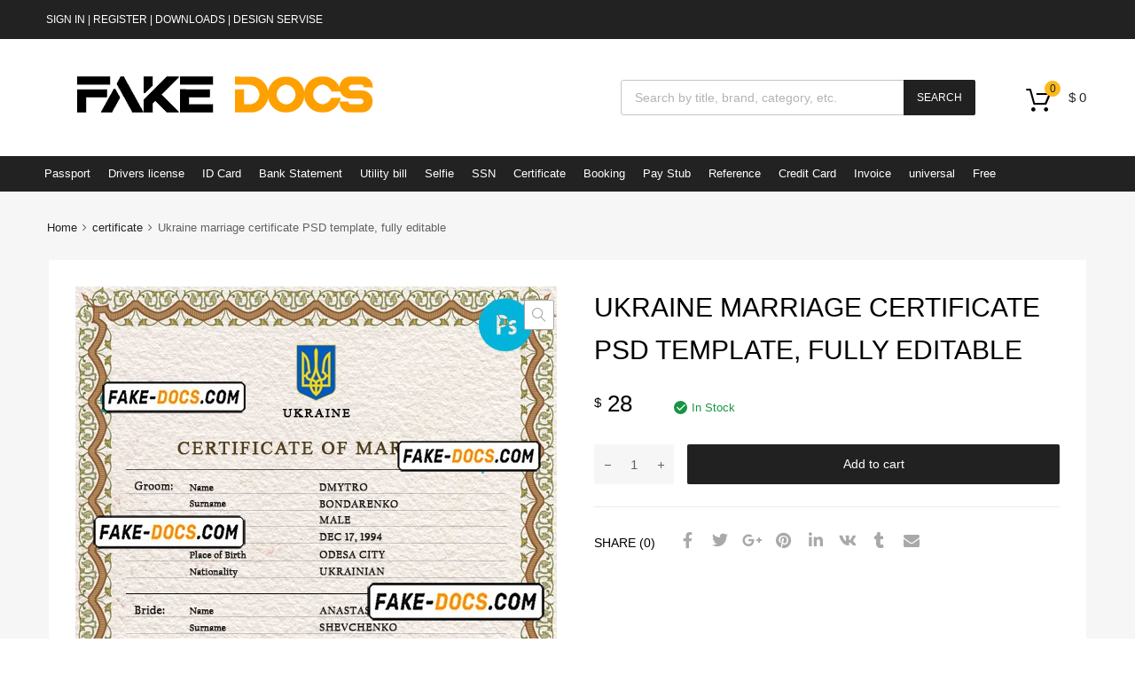

--- FILE ---
content_type: text/html; charset=UTF-8
request_url: https://fake-docs.net/product/ukraine-marriage-certificate-psd-template-fully-editable/
body_size: 29365
content:
<!DOCTYPE html>
<html lang="en-US" prefix="og: https://ogp.me/ns#">

	<head>
		<meta charset="UTF-8">
		<meta name="viewport" content="width=device-width, initial-scale=1">
		<link rel="profile" href="http://gmpg.org/xfn/11">
				
<!-- Search Engine Optimization by Rank Math PRO - https://rankmath.com/ -->
<title>Ukraine marriage certificate PSD template, fully editable | Fake Docs Shop</title>
<meta name="description" content="Ukraine marriage certificate psd template. Fully editable photoshop template. High quality template. Easy to customize, Layer based, fonts included. you can"/>
<meta name="robots" content="follow, index, max-snippet:-1, max-video-preview:-1, max-image-preview:large"/>
<link rel="canonical" href="https://fake-docs.net/product/ukraine-marriage-certificate-psd-template-fully-editable/" />
<meta property="og:locale" content="en_US" />
<meta property="og:type" content="product" />
<meta property="og:title" content="Ukraine marriage certificate PSD template, fully editable | Fake Docs Shop" />
<meta property="og:description" content="Ukraine marriage certificate psd template. Fully editable photoshop template. High quality template. Easy to customize, Layer based, fonts included. you can" />
<meta property="og:url" content="https://fake-docs.net/product/ukraine-marriage-certificate-psd-template-fully-editable/" />
<meta property="og:site_name" content="Fake Docs Shop" />
<meta property="og:updated_time" content="2022-10-01T15:35:32+03:30" />
<meta property="og:image" content="https://fake-docs.net/wp-content/uploads/2022/10/fake-docs.com-new4-4.jpg" />
<meta property="og:image:secure_url" content="https://fake-docs.net/wp-content/uploads/2022/10/fake-docs.com-new4-4.jpg" />
<meta property="og:image:width" content="543" />
<meta property="og:image:height" content="762" />
<meta property="og:image:alt" content="Ukraine marriage certificate PSD template, fully editable" />
<meta property="og:image:type" content="image/jpeg" />
<meta property="product:price:amount" content="28" />
<meta property="product:price:currency" content="USD" />
<meta property="product:availability" content="instock" />
<meta name="twitter:card" content="summary_large_image" />
<meta name="twitter:title" content="Ukraine marriage certificate PSD template, fully editable | Fake Docs Shop" />
<meta name="twitter:description" content="Ukraine marriage certificate psd template. Fully editable photoshop template. High quality template. Easy to customize, Layer based, fonts included. you can" />
<meta name="twitter:image" content="https://fake-docs.net/wp-content/uploads/2022/10/fake-docs.com-new4-4.jpg" />
<meta name="twitter:label1" content="Price" />
<meta name="twitter:data1" content="&#036;&nbsp;28" />
<meta name="twitter:label2" content="Availability" />
<meta name="twitter:data2" content="In stock" />
<script type="application/ld+json" class="rank-math-schema-pro">{"@context":"https://schema.org","@graph":[{"@type":"Organization","@id":"https://fake-docs.net/#organization","name":"Psd Document","url":"https://fake-docs.com","logo":{"@type":"ImageObject","@id":"https://fake-docs.net/#logo","url":"https://fake-docs.com/wp-content/uploads/2021/02/logo.png","contentUrl":"https://fake-docs.com/wp-content/uploads/2021/02/logo.png","caption":"Fake Docs Shop","inLanguage":"en-US","width":"396","height":"61"}},{"@type":"WebSite","@id":"https://fake-docs.net/#website","url":"https://fake-docs.net","name":"Fake Docs Shop","publisher":{"@id":"https://fake-docs.net/#organization"},"inLanguage":"en-US"},{"@type":"ImageObject","@id":"https://fake-docs.net/wp-content/uploads/2022/10/fake-docs.com-new4-4.jpg","url":"https://fake-docs.net/wp-content/uploads/2022/10/fake-docs.com-new4-4.jpg","width":"543","height":"762","caption":"Ukraine marriage certificate PSD template, fully editable","inLanguage":"en-US"},{"@type":"BreadcrumbList","@id":"https://fake-docs.net/product/ukraine-marriage-certificate-psd-template-fully-editable/#breadcrumb","itemListElement":[{"@type":"ListItem","position":"1","item":{"@id":"https://fake-docs.com","name":"Home"}},{"@type":"ListItem","position":"2","item":{"@id":"https://fake-docs.net/product-category/certificate/","name":"certificate"}},{"@type":"ListItem","position":"3","item":{"@id":"https://fake-docs.net/product/ukraine-marriage-certificate-psd-template-fully-editable/","name":"Ukraine marriage certificate PSD template, fully editable"}}]},{"@type":"ItemPage","@id":"https://fake-docs.net/product/ukraine-marriage-certificate-psd-template-fully-editable/#webpage","url":"https://fake-docs.net/product/ukraine-marriage-certificate-psd-template-fully-editable/","name":"Ukraine marriage certificate PSD template, fully editable | Fake Docs Shop","datePublished":"2022-10-01T15:11:32+03:30","dateModified":"2022-10-01T15:35:32+03:30","isPartOf":{"@id":"https://fake-docs.net/#website"},"primaryImageOfPage":{"@id":"https://fake-docs.net/wp-content/uploads/2022/10/fake-docs.com-new4-4.jpg"},"inLanguage":"en-US","breadcrumb":{"@id":"https://fake-docs.net/product/ukraine-marriage-certificate-psd-template-fully-editable/#breadcrumb"}},{"@type":"Product","name":"Ukraine marriage certificate PSD template, fully editable | Fake Docs Shop","description":"Ukraine marriage certificate psd template. Fully editable photoshop template. High quality template. Easy to customize, Layer based, fonts included. you can edit this template and\u00a0 put any name, address, license number, Id number, birth date, height, weight, expire date, change photos etc. This Photoshop template is a layer based psd file and it\u2019s easy to Editing.To modify this photoshop template file you will need a Photo editing software such as Adobe Photoshop No need to be expert on editing software like adobe Photoshop. However, You just have to basic knowledge on adobe photoshop, to edit this template. Never used low quality template. Your account may be suspended.","category":"certificate","mainEntityOfPage":{"@id":"https://fake-docs.net/product/ukraine-marriage-certificate-psd-template-fully-editable/#webpage"},"image":[{"@type":"ImageObject","url":"https://fake-docs.net/wp-content/uploads/2022/10/fake-docs.com-new4-4.jpg","height":"762","width":"543"},{"@type":"ImageObject","url":"https://fake-docs.net/wp-content/uploads/2022/10/Ukraine-scan.jpg","height":"762","width":"543"}],"offers":{"@type":"Offer","price":"28","priceCurrency":"USD","priceValidUntil":"2027-12-31","availability":"http://schema.org/InStock","itemCondition":"NewCondition","url":"https://fake-docs.net/product/ukraine-marriage-certificate-psd-template-fully-editable/","seller":{"@type":"Organization","@id":"https://fake-docs.net/","name":"Fake Docs Shop","url":"https://fake-docs.net","logo":"https://fake-docs.com/wp-content/uploads/2021/02/logo.png"},"hasMerchantReturnPolicy":{"@type":"MerchantReturnPolicy","applicableCountry":"US","returnPolicyCountry":"US","returnPolicyCategory":"https://schema.org/MerchantReturnFiniteReturnWindow","merchantReturnDays":"7","returnMethod":"https://schema.org/ReturnByMail","returnFees":"https://schema.org/FreeReturn","refundType":"https://schema.org/FullRefund"},"shippingDetails":{"@type":"OfferShippingDetails","shippingRate":{"@type":"MonetaryAmount","value":"5","currency":"USD"},"shippingDestination":{"@type":"DefinedRegion","addressCountry":"US"},"deliveryTime":{"@type":"ShippingDeliveryTime","handlingTime":{"@type":"QuantitativeValue","minValue":"0","maxValue":"1","unitCode":"DAY"},"transitTime":{"@type":"QuantitativeValue","minValue":"0","maxValue":"3","unitCode":"DAY"}}}},"@id":"https://fake-docs.net/product/ukraine-marriage-certificate-psd-template-fully-editable/#richSnippet"}]}</script>
<!-- /Rank Math WordPress SEO plugin -->

<link rel="alternate" type="application/rss+xml" title="Fake Docs Shop &raquo; Feed" href="https://fake-docs.net/feed/" />
<link rel="alternate" type="application/rss+xml" title="Fake Docs Shop &raquo; Comments Feed" href="https://fake-docs.net/comments/feed/" />
<link rel="alternate" type="application/rss+xml" title="Fake Docs Shop &raquo; Ukraine marriage certificate PSD template, fully editable Comments Feed" href="https://fake-docs.net/product/ukraine-marriage-certificate-psd-template-fully-editable/feed/" />
<link rel="alternate" title="oEmbed (JSON)" type="application/json+oembed" href="https://fake-docs.net/wp-json/oembed/1.0/embed?url=https%3A%2F%2Ffake-docs.net%2Fproduct%2Fukraine-marriage-certificate-psd-template-fully-editable%2F" />
<link rel="alternate" title="oEmbed (XML)" type="text/xml+oembed" href="https://fake-docs.net/wp-json/oembed/1.0/embed?url=https%3A%2F%2Ffake-docs.net%2Fproduct%2Fukraine-marriage-certificate-psd-template-fully-editable%2F&#038;format=xml" />
<style id='wp-img-auto-sizes-contain-inline-css' type='text/css'>
img:is([sizes=auto i],[sizes^="auto," i]){contain-intrinsic-size:3000px 1500px}
/*# sourceURL=wp-img-auto-sizes-contain-inline-css */
</style>
<style id='wp-emoji-styles-inline-css' type='text/css'>

	img.wp-smiley, img.emoji {
		display: inline !important;
		border: none !important;
		box-shadow: none !important;
		height: 1em !important;
		width: 1em !important;
		margin: 0 0.07em !important;
		vertical-align: -0.1em !important;
		background: none !important;
		padding: 0 !important;
	}
/*# sourceURL=wp-emoji-styles-inline-css */
</style>
<link rel='stylesheet' id='wp-block-library-css' href='https://fake-docs.net/wp-includes/css/dist/block-library/style.min.css?ver=6.9' type='text/css' media='all' />
<style id='classic-theme-styles-inline-css' type='text/css'>
/*! This file is auto-generated */
.wp-block-button__link{color:#fff;background-color:#32373c;border-radius:9999px;box-shadow:none;text-decoration:none;padding:calc(.667em + 2px) calc(1.333em + 2px);font-size:1.125em}.wp-block-file__button{background:#32373c;color:#fff;text-decoration:none}
/*# sourceURL=/wp-includes/css/classic-themes.min.css */
</style>
<style id='global-styles-inline-css' type='text/css'>
:root{--wp--preset--aspect-ratio--square: 1;--wp--preset--aspect-ratio--4-3: 4/3;--wp--preset--aspect-ratio--3-4: 3/4;--wp--preset--aspect-ratio--3-2: 3/2;--wp--preset--aspect-ratio--2-3: 2/3;--wp--preset--aspect-ratio--16-9: 16/9;--wp--preset--aspect-ratio--9-16: 9/16;--wp--preset--color--black: #000000;--wp--preset--color--cyan-bluish-gray: #abb8c3;--wp--preset--color--white: #ffffff;--wp--preset--color--pale-pink: #f78da7;--wp--preset--color--vivid-red: #cf2e2e;--wp--preset--color--luminous-vivid-orange: #ff6900;--wp--preset--color--luminous-vivid-amber: #fcb900;--wp--preset--color--light-green-cyan: #7bdcb5;--wp--preset--color--vivid-green-cyan: #00d084;--wp--preset--color--pale-cyan-blue: #8ed1fc;--wp--preset--color--vivid-cyan-blue: #0693e3;--wp--preset--color--vivid-purple: #9b51e0;--wp--preset--gradient--vivid-cyan-blue-to-vivid-purple: linear-gradient(135deg,rgb(6,147,227) 0%,rgb(155,81,224) 100%);--wp--preset--gradient--light-green-cyan-to-vivid-green-cyan: linear-gradient(135deg,rgb(122,220,180) 0%,rgb(0,208,130) 100%);--wp--preset--gradient--luminous-vivid-amber-to-luminous-vivid-orange: linear-gradient(135deg,rgb(252,185,0) 0%,rgb(255,105,0) 100%);--wp--preset--gradient--luminous-vivid-orange-to-vivid-red: linear-gradient(135deg,rgb(255,105,0) 0%,rgb(207,46,46) 100%);--wp--preset--gradient--very-light-gray-to-cyan-bluish-gray: linear-gradient(135deg,rgb(238,238,238) 0%,rgb(169,184,195) 100%);--wp--preset--gradient--cool-to-warm-spectrum: linear-gradient(135deg,rgb(74,234,220) 0%,rgb(151,120,209) 20%,rgb(207,42,186) 40%,rgb(238,44,130) 60%,rgb(251,105,98) 80%,rgb(254,248,76) 100%);--wp--preset--gradient--blush-light-purple: linear-gradient(135deg,rgb(255,206,236) 0%,rgb(152,150,240) 100%);--wp--preset--gradient--blush-bordeaux: linear-gradient(135deg,rgb(254,205,165) 0%,rgb(254,45,45) 50%,rgb(107,0,62) 100%);--wp--preset--gradient--luminous-dusk: linear-gradient(135deg,rgb(255,203,112) 0%,rgb(199,81,192) 50%,rgb(65,88,208) 100%);--wp--preset--gradient--pale-ocean: linear-gradient(135deg,rgb(255,245,203) 0%,rgb(182,227,212) 50%,rgb(51,167,181) 100%);--wp--preset--gradient--electric-grass: linear-gradient(135deg,rgb(202,248,128) 0%,rgb(113,206,126) 100%);--wp--preset--gradient--midnight: linear-gradient(135deg,rgb(2,3,129) 0%,rgb(40,116,252) 100%);--wp--preset--font-size--small: 13px;--wp--preset--font-size--medium: 20px;--wp--preset--font-size--large: 36px;--wp--preset--font-size--x-large: 42px;--wp--preset--spacing--20: 0.44rem;--wp--preset--spacing--30: 0.67rem;--wp--preset--spacing--40: 1rem;--wp--preset--spacing--50: 1.5rem;--wp--preset--spacing--60: 2.25rem;--wp--preset--spacing--70: 3.38rem;--wp--preset--spacing--80: 5.06rem;--wp--preset--shadow--natural: 6px 6px 9px rgba(0, 0, 0, 0.2);--wp--preset--shadow--deep: 12px 12px 50px rgba(0, 0, 0, 0.4);--wp--preset--shadow--sharp: 6px 6px 0px rgba(0, 0, 0, 0.2);--wp--preset--shadow--outlined: 6px 6px 0px -3px rgb(255, 255, 255), 6px 6px rgb(0, 0, 0);--wp--preset--shadow--crisp: 6px 6px 0px rgb(0, 0, 0);}:where(.is-layout-flex){gap: 0.5em;}:where(.is-layout-grid){gap: 0.5em;}body .is-layout-flex{display: flex;}.is-layout-flex{flex-wrap: wrap;align-items: center;}.is-layout-flex > :is(*, div){margin: 0;}body .is-layout-grid{display: grid;}.is-layout-grid > :is(*, div){margin: 0;}:where(.wp-block-columns.is-layout-flex){gap: 2em;}:where(.wp-block-columns.is-layout-grid){gap: 2em;}:where(.wp-block-post-template.is-layout-flex){gap: 1.25em;}:where(.wp-block-post-template.is-layout-grid){gap: 1.25em;}.has-black-color{color: var(--wp--preset--color--black) !important;}.has-cyan-bluish-gray-color{color: var(--wp--preset--color--cyan-bluish-gray) !important;}.has-white-color{color: var(--wp--preset--color--white) !important;}.has-pale-pink-color{color: var(--wp--preset--color--pale-pink) !important;}.has-vivid-red-color{color: var(--wp--preset--color--vivid-red) !important;}.has-luminous-vivid-orange-color{color: var(--wp--preset--color--luminous-vivid-orange) !important;}.has-luminous-vivid-amber-color{color: var(--wp--preset--color--luminous-vivid-amber) !important;}.has-light-green-cyan-color{color: var(--wp--preset--color--light-green-cyan) !important;}.has-vivid-green-cyan-color{color: var(--wp--preset--color--vivid-green-cyan) !important;}.has-pale-cyan-blue-color{color: var(--wp--preset--color--pale-cyan-blue) !important;}.has-vivid-cyan-blue-color{color: var(--wp--preset--color--vivid-cyan-blue) !important;}.has-vivid-purple-color{color: var(--wp--preset--color--vivid-purple) !important;}.has-black-background-color{background-color: var(--wp--preset--color--black) !important;}.has-cyan-bluish-gray-background-color{background-color: var(--wp--preset--color--cyan-bluish-gray) !important;}.has-white-background-color{background-color: var(--wp--preset--color--white) !important;}.has-pale-pink-background-color{background-color: var(--wp--preset--color--pale-pink) !important;}.has-vivid-red-background-color{background-color: var(--wp--preset--color--vivid-red) !important;}.has-luminous-vivid-orange-background-color{background-color: var(--wp--preset--color--luminous-vivid-orange) !important;}.has-luminous-vivid-amber-background-color{background-color: var(--wp--preset--color--luminous-vivid-amber) !important;}.has-light-green-cyan-background-color{background-color: var(--wp--preset--color--light-green-cyan) !important;}.has-vivid-green-cyan-background-color{background-color: var(--wp--preset--color--vivid-green-cyan) !important;}.has-pale-cyan-blue-background-color{background-color: var(--wp--preset--color--pale-cyan-blue) !important;}.has-vivid-cyan-blue-background-color{background-color: var(--wp--preset--color--vivid-cyan-blue) !important;}.has-vivid-purple-background-color{background-color: var(--wp--preset--color--vivid-purple) !important;}.has-black-border-color{border-color: var(--wp--preset--color--black) !important;}.has-cyan-bluish-gray-border-color{border-color: var(--wp--preset--color--cyan-bluish-gray) !important;}.has-white-border-color{border-color: var(--wp--preset--color--white) !important;}.has-pale-pink-border-color{border-color: var(--wp--preset--color--pale-pink) !important;}.has-vivid-red-border-color{border-color: var(--wp--preset--color--vivid-red) !important;}.has-luminous-vivid-orange-border-color{border-color: var(--wp--preset--color--luminous-vivid-orange) !important;}.has-luminous-vivid-amber-border-color{border-color: var(--wp--preset--color--luminous-vivid-amber) !important;}.has-light-green-cyan-border-color{border-color: var(--wp--preset--color--light-green-cyan) !important;}.has-vivid-green-cyan-border-color{border-color: var(--wp--preset--color--vivid-green-cyan) !important;}.has-pale-cyan-blue-border-color{border-color: var(--wp--preset--color--pale-cyan-blue) !important;}.has-vivid-cyan-blue-border-color{border-color: var(--wp--preset--color--vivid-cyan-blue) !important;}.has-vivid-purple-border-color{border-color: var(--wp--preset--color--vivid-purple) !important;}.has-vivid-cyan-blue-to-vivid-purple-gradient-background{background: var(--wp--preset--gradient--vivid-cyan-blue-to-vivid-purple) !important;}.has-light-green-cyan-to-vivid-green-cyan-gradient-background{background: var(--wp--preset--gradient--light-green-cyan-to-vivid-green-cyan) !important;}.has-luminous-vivid-amber-to-luminous-vivid-orange-gradient-background{background: var(--wp--preset--gradient--luminous-vivid-amber-to-luminous-vivid-orange) !important;}.has-luminous-vivid-orange-to-vivid-red-gradient-background{background: var(--wp--preset--gradient--luminous-vivid-orange-to-vivid-red) !important;}.has-very-light-gray-to-cyan-bluish-gray-gradient-background{background: var(--wp--preset--gradient--very-light-gray-to-cyan-bluish-gray) !important;}.has-cool-to-warm-spectrum-gradient-background{background: var(--wp--preset--gradient--cool-to-warm-spectrum) !important;}.has-blush-light-purple-gradient-background{background: var(--wp--preset--gradient--blush-light-purple) !important;}.has-blush-bordeaux-gradient-background{background: var(--wp--preset--gradient--blush-bordeaux) !important;}.has-luminous-dusk-gradient-background{background: var(--wp--preset--gradient--luminous-dusk) !important;}.has-pale-ocean-gradient-background{background: var(--wp--preset--gradient--pale-ocean) !important;}.has-electric-grass-gradient-background{background: var(--wp--preset--gradient--electric-grass) !important;}.has-midnight-gradient-background{background: var(--wp--preset--gradient--midnight) !important;}.has-small-font-size{font-size: var(--wp--preset--font-size--small) !important;}.has-medium-font-size{font-size: var(--wp--preset--font-size--medium) !important;}.has-large-font-size{font-size: var(--wp--preset--font-size--large) !important;}.has-x-large-font-size{font-size: var(--wp--preset--font-size--x-large) !important;}
:where(.wp-block-post-template.is-layout-flex){gap: 1.25em;}:where(.wp-block-post-template.is-layout-grid){gap: 1.25em;}
:where(.wp-block-term-template.is-layout-flex){gap: 1.25em;}:where(.wp-block-term-template.is-layout-grid){gap: 1.25em;}
:where(.wp-block-columns.is-layout-flex){gap: 2em;}:where(.wp-block-columns.is-layout-grid){gap: 2em;}
:root :where(.wp-block-pullquote){font-size: 1.5em;line-height: 1.6;}
/*# sourceURL=global-styles-inline-css */
</style>
<link data-minify="1" rel='stylesheet' id='digages-direct-payments-css-css' href='https://fake-docs.net/wp-content/cache/min/1/wp-content/plugins/direct-payments-for-woocommerce-pro/assets/css/digages-direct-payments.css?ver=1760868561' type='text/css' media='all' />
<style id='digages-direct-payments-css-inline-css' type='text/css'>
:root { --accent-color: #222222; }
/*# sourceURL=digages-direct-payments-css-inline-css */
</style>
<link data-minify="1" rel='stylesheet' id='tz-public-styles-css' href='https://fake-docs.net/wp-content/cache/min/1/wp-content/plugins/tz-feature-pack/public/css/tz-feature-pack-public.css?ver=1760868561' type='text/css' media='all' />
<link data-minify="1" rel='stylesheet' id='tz-widget-styles-css' href='https://fake-docs.net/wp-content/cache/min/1/wp-content/plugins/tz-feature-pack/public/css/frontend-widget-styles.css?ver=1760868561' type='text/css' media='all' />
<link data-minify="1" rel='stylesheet' id='tz-elementor-styles-css' href='https://fake-docs.net/wp-content/cache/min/1/wp-content/plugins/tz-feature-pack/public/css/elementor-widgets-styles.css?ver=1760868561' type='text/css' media='all' />
<link data-minify="1" rel='stylesheet' id='elementor-icons-css' href='https://fake-docs.net/wp-content/cache/min/1/wp-content/plugins/elementor/assets/lib/eicons/css/elementor-icons.min.css?ver=1760868561' type='text/css' media='all' />
<link rel='stylesheet' id='elementor-frontend-css' href='https://fake-docs.net/wp-content/plugins/elementor/assets/css/frontend.min.css?ver=3.34.3' type='text/css' media='all' />
<style id='elementor-frontend-inline-css' type='text/css'>
.elementor-kit-3977{--e-global-color-primary:#6EC1E4;--e-global-color-secondary:#54595F;--e-global-color-text:#7A7A7A;--e-global-color-accent:#61CE70;--e-global-color-39e63880:#4054B2;--e-global-color-3c3e0a2d:#23A455;--e-global-color-7d308d48:#000;--e-global-color-f633ddd:#FFF;--e-global-typography-primary-font-family:"Roboto";--e-global-typography-primary-font-weight:600;--e-global-typography-secondary-font-family:"Roboto Slab";--e-global-typography-secondary-font-weight:400;--e-global-typography-text-font-family:"Roboto";--e-global-typography-text-font-weight:400;--e-global-typography-accent-font-family:"Roboto";--e-global-typography-accent-font-weight:500;}.elementor-kit-3977 e-page-transition{background-color:#FFBC7D;}.elementor-section.elementor-section-boxed > .elementor-container{max-width:1140px;}.e-con{--container-max-width:1140px;}{}h1.entry-title{display:var(--page-title-display);}@media(max-width:1024px){.elementor-section.elementor-section-boxed > .elementor-container{max-width:1024px;}.e-con{--container-max-width:1024px;}}@media(max-width:767px){.elementor-section.elementor-section-boxed > .elementor-container{max-width:767px;}.e-con{--container-max-width:767px;}}
/*# sourceURL=elementor-frontend-inline-css */
</style>
<link data-minify="1" rel='stylesheet' id='font-awesome-5-all-css' href='https://fake-docs.net/wp-content/cache/min/1/wp-content/plugins/elementor/assets/lib/font-awesome/css/all.min.css?ver=1760868561' type='text/css' media='all' />
<link rel='stylesheet' id='font-awesome-4-shim-css' href='https://fake-docs.net/wp-content/plugins/elementor/assets/lib/font-awesome/css/v4-shims.min.css?ver=3.34.3' type='text/css' media='all' />
<link rel='stylesheet' id='photoswipe-css' href='https://fake-docs.net/wp-content/plugins/woocommerce/assets/css/photoswipe/photoswipe.min.css?ver=10.4.3' type='text/css' media='all' />
<link rel='stylesheet' id='photoswipe-default-skin-css' href='https://fake-docs.net/wp-content/plugins/woocommerce/assets/css/photoswipe/default-skin/default-skin.min.css?ver=10.4.3' type='text/css' media='all' />
<link data-minify="1" rel='stylesheet' id='woocommerce-smallscreen-css' href='https://fake-docs.net/wp-content/cache/min/1/wp-content/plugins/woocommerce/assets/css/woocommerce-smallscreen.css?ver=1760868561' type='text/css' media='only screen and (max-width: 768px)' />
<style id='woocommerce-inline-inline-css' type='text/css'>
.woocommerce form .form-row .required { visibility: visible; }
/*# sourceURL=woocommerce-inline-inline-css */
</style>
<link data-minify="1" rel='stylesheet' id='megamenu-css' href='https://fake-docs.net/wp-content/cache/min/1/wp-content/uploads/maxmegamenu/style.css?ver=1760868561' type='text/css' media='all' />
<link data-minify="1" rel='stylesheet' id='dashicons-css' href='https://fake-docs.net/wp-content/cache/min/1/wp-includes/css/dashicons.min.css?ver=1760868561' type='text/css' media='all' />
<link rel='stylesheet' id='dgwt-wcas-style-css' href='https://fake-docs.net/wp-content/plugins/ajax-search-for-woocommerce-premium/assets/css/style.min.css?ver=1.25.0' type='text/css' media='all' />
<link data-minify="1" rel='stylesheet' id='chromium-style-css' href='https://fake-docs.net/wp-content/cache/min/1/wp-content/themes/chromium/style.css?ver=1760868561' type='text/css' media='all' />
<style id='chromium-style-inline-css' type='text/css'>
@media screen and (min-width: 1024px){
						.product-images-wrapper .flex-control-thumbs {
							width: 85px !important;
						}
					}
/*# sourceURL=chromium-style-inline-css */
</style>
<link data-minify="1" rel='stylesheet' id='chromium-fonts-css' href='https://fake-docs.net/wp-content/cache/min/1/wp-content/themes/chromium/assets/css/fonts.css?ver=1760868561' type='text/css' media='all' />
<link data-minify="1" rel='stylesheet' id='fontawesome-css' href='https://fake-docs.net/wp-content/cache/min/1/wp-content/themes/chromium/assets/css/font-awesome.min.css?ver=1760868561' type='text/css' media='all' />
<link data-minify="1" rel='stylesheet' id='chromium-woo-styles-css' href='https://fake-docs.net/wp-content/cache/min/1/wp-content/themes/chromium/assets/css/woo-styles.css?ver=1760868561' type='text/css' media='all' />
<link data-minify="1" rel='stylesheet' id='elementor-gf-local-roboto-css' href='https://fake-docs.net/wp-content/cache/min/1/wp-content/uploads/elementor/google-fonts/css/roboto.css?ver=1760868561' type='text/css' media='all' />
<link data-minify="1" rel='stylesheet' id='elementor-gf-local-robotoslab-css' href='https://fake-docs.net/wp-content/cache/min/1/wp-content/uploads/elementor/google-fonts/css/robotoslab.css?ver=1760868561' type='text/css' media='all' />
<script type="text/javascript" src="https://fake-docs.net/wp-includes/js/jquery/jquery.min.js?ver=3.7.1" id="jquery-core-js"></script>
<script type="text/javascript" src="https://fake-docs.net/wp-includes/js/jquery/jquery-migrate.min.js?ver=3.4.1" id="jquery-migrate-js"></script>
<script type="text/javascript" id="tp-js-js-extra">
/* <![CDATA[ */
var trustpilot_settings = {"key":"","TrustpilotScriptUrl":"https://invitejs.trustpilot.com/tp.min.js","IntegrationAppUrl":"//ecommscript-integrationapp.trustpilot.com","PreviewScriptUrl":"//ecommplugins-scripts.trustpilot.com/v2.1/js/preview.min.js","PreviewCssUrl":"//ecommplugins-scripts.trustpilot.com/v2.1/css/preview.min.css","PreviewWPCssUrl":"//ecommplugins-scripts.trustpilot.com/v2.1/css/preview_wp.css","WidgetScriptUrl":"//widget.trustpilot.com/bootstrap/v5/tp.widget.bootstrap.min.js"};
//# sourceURL=tp-js-js-extra
/* ]]> */
</script>
<script type="text/javascript" src="https://fake-docs.net/wp-content/plugins/trustpilot-reviews/review/assets/js/headerScript.min.js?ver=1.0&#039; async=&#039;async" id="tp-js-js"></script>
<script type="text/javascript" src="https://fake-docs.net/wp-content/plugins/elementor/assets/lib/font-awesome/js/v4-shims.min.js?ver=3.34.3" id="font-awesome-4-shim-js"></script>
<script type="text/javascript" src="https://fake-docs.net/wp-content/plugins/woocommerce/assets/js/jquery-blockui/jquery.blockUI.min.js?ver=2.7.0-wc.10.4.3" id="wc-jquery-blockui-js" defer="defer" data-wp-strategy="defer"></script>
<script type="text/javascript" id="wc-add-to-cart-js-extra">
/* <![CDATA[ */
var wc_add_to_cart_params = {"ajax_url":"/wp-admin/admin-ajax.php","wc_ajax_url":"/?wc-ajax=%%endpoint%%","i18n_view_cart":"View cart","cart_url":"https://fake-docs.net/cartpage/","is_cart":"","cart_redirect_after_add":"no"};
//# sourceURL=wc-add-to-cart-js-extra
/* ]]> */
</script>
<script type="text/javascript" src="https://fake-docs.net/wp-content/plugins/woocommerce/assets/js/frontend/add-to-cart.min.js?ver=10.4.3" id="wc-add-to-cart-js" defer="defer" data-wp-strategy="defer"></script>
<script type="text/javascript" src="https://fake-docs.net/wp-content/plugins/woocommerce/assets/js/zoom/jquery.zoom.min.js?ver=1.7.21-wc.10.4.3" id="wc-zoom-js" defer="defer" data-wp-strategy="defer"></script>
<script type="text/javascript" src="https://fake-docs.net/wp-content/plugins/woocommerce/assets/js/flexslider/jquery.flexslider.min.js?ver=2.7.2-wc.10.4.3" id="wc-flexslider-js" defer="defer" data-wp-strategy="defer"></script>
<script type="text/javascript" src="https://fake-docs.net/wp-content/plugins/woocommerce/assets/js/photoswipe/photoswipe.min.js?ver=4.1.1-wc.10.4.3" id="wc-photoswipe-js" defer="defer" data-wp-strategy="defer"></script>
<script type="text/javascript" src="https://fake-docs.net/wp-content/plugins/woocommerce/assets/js/photoswipe/photoswipe-ui-default.min.js?ver=4.1.1-wc.10.4.3" id="wc-photoswipe-ui-default-js" defer="defer" data-wp-strategy="defer"></script>
<script type="text/javascript" id="wc-single-product-js-extra">
/* <![CDATA[ */
var wc_single_product_params = {"i18n_required_rating_text":"Please select a rating","i18n_rating_options":["1 of 5 stars","2 of 5 stars","3 of 5 stars","4 of 5 stars","5 of 5 stars"],"i18n_product_gallery_trigger_text":"View full-screen image gallery","review_rating_required":"yes","flexslider":{"rtl":false,"animation":"slide","smoothHeight":true,"directionNav":false,"controlNav":"thumbnails","slideshow":false,"animationSpeed":500,"animationLoop":false,"allowOneSlide":false},"zoom_enabled":"1","zoom_options":[],"photoswipe_enabled":"1","photoswipe_options":{"shareEl":false,"closeOnScroll":false,"history":false,"hideAnimationDuration":0,"showAnimationDuration":0},"flexslider_enabled":"1"};
//# sourceURL=wc-single-product-js-extra
/* ]]> */
</script>
<script type="text/javascript" src="https://fake-docs.net/wp-content/plugins/woocommerce/assets/js/frontend/single-product.min.js?ver=10.4.3" id="wc-single-product-js" defer="defer" data-wp-strategy="defer"></script>
<script type="text/javascript" src="https://fake-docs.net/wp-content/plugins/woocommerce/assets/js/js-cookie/js.cookie.min.js?ver=2.1.4-wc.10.4.3" id="wc-js-cookie-js" defer="defer" data-wp-strategy="defer"></script>
<script type="text/javascript" id="woocommerce-js-extra">
/* <![CDATA[ */
var woocommerce_params = {"ajax_url":"/wp-admin/admin-ajax.php","wc_ajax_url":"/?wc-ajax=%%endpoint%%","i18n_password_show":"Show password","i18n_password_hide":"Hide password"};
//# sourceURL=woocommerce-js-extra
/* ]]> */
</script>
<script type="text/javascript" src="https://fake-docs.net/wp-content/plugins/woocommerce/assets/js/frontend/woocommerce.min.js?ver=10.4.3" id="woocommerce-js" defer="defer" data-wp-strategy="defer"></script>
<script type="text/javascript" id="wc-cart-fragments-js-extra">
/* <![CDATA[ */
var wc_cart_fragments_params = {"ajax_url":"/wp-admin/admin-ajax.php","wc_ajax_url":"/?wc-ajax=%%endpoint%%","cart_hash_key":"wc_cart_hash_f7fa5f70b0d62a4d31006d124eccc4f5","fragment_name":"wc_fragments_f7fa5f70b0d62a4d31006d124eccc4f5","request_timeout":"5000"};
//# sourceURL=wc-cart-fragments-js-extra
/* ]]> */
</script>
<script type="text/javascript" src="https://fake-docs.net/wp-content/plugins/woocommerce/assets/js/frontend/cart-fragments.min.js?ver=10.4.3" id="wc-cart-fragments-js" defer="defer" data-wp-strategy="defer"></script>
<link rel="https://api.w.org/" href="https://fake-docs.net/wp-json/" /><link rel="alternate" title="JSON" type="application/json" href="https://fake-docs.net/wp-json/wp/v2/product/83000" /><link rel="EditURI" type="application/rsd+xml" title="RSD" href="https://fake-docs.net/xmlrpc.php?rsd" />
<meta name="generator" content="WordPress 6.9" />
<link rel='shortlink' href='https://fake-docs.net/?p=83000' />
		<style>
			.dgwt-wcas-ico-magnifier,.dgwt-wcas-ico-magnifier-handler{max-width:20px}.dgwt-wcas-search-wrapp{max-width:600px}.dgwt-wcas-search-wrapp .dgwt-wcas-sf-wrapp input[type=search].dgwt-wcas-search-input,.dgwt-wcas-search-wrapp .dgwt-wcas-sf-wrapp input[type=search].dgwt-wcas-search-input:hover,.dgwt-wcas-search-wrapp .dgwt-wcas-sf-wrapp input[type=search].dgwt-wcas-search-input:focus{background-color:#fff;color:#9eadb6;border-color:#bec8ce}.dgwt-wcas-sf-wrapp input[type=search].dgwt-wcas-search-input::placeholder{color:#9eadb6;opacity:.3}.dgwt-wcas-sf-wrapp input[type=search].dgwt-wcas-search-input::-webkit-input-placeholder{color:#9eadb6;opacity:.3}.dgwt-wcas-sf-wrapp input[type=search].dgwt-wcas-search-input:-moz-placeholder{color:#9eadb6;opacity:.3}.dgwt-wcas-sf-wrapp input[type=search].dgwt-wcas-search-input::-moz-placeholder{color:#9eadb6;opacity:.3}.dgwt-wcas-sf-wrapp input[type=search].dgwt-wcas-search-input:-ms-input-placeholder{color:#9eadb6}.dgwt-wcas-no-submit.dgwt-wcas-search-wrapp .dgwt-wcas-ico-magnifier path,.dgwt-wcas-search-wrapp .dgwt-wcas-close path{fill:#9eadb6}.dgwt-wcas-loader-circular-path{stroke:#9eadb6}.dgwt-wcas-preloader{opacity:.6}.dgwt-wcas-search-wrapp .dgwt-wcas-sf-wrapp .dgwt-wcas-search-submit::before{border-color:transparent #fea000}.dgwt-wcas-search-wrapp .dgwt-wcas-sf-wrapp .dgwt-wcas-search-submit:hover::before,.dgwt-wcas-search-wrapp .dgwt-wcas-sf-wrapp .dgwt-wcas-search-submit:focus::before{border-right-color:#fea000}.dgwt-wcas-search-wrapp .dgwt-wcas-sf-wrapp .dgwt-wcas-search-submit,.dgwt-wcas-om-bar .dgwt-wcas-om-return{background-color:#fea000;color:#fff}.dgwt-wcas-search-wrapp .dgwt-wcas-ico-magnifier,.dgwt-wcas-search-wrapp .dgwt-wcas-sf-wrapp .dgwt-wcas-search-submit svg path,.dgwt-wcas-om-bar .dgwt-wcas-om-return svg path{fill:#fff}.dgwt-wcas-suggestions-wrapp,.dgwt-wcas-details-wrapp{background-color:#f6f6f6}.dgwt-wcas-suggestion-selected{background-color:#fff}.dgwt-wcas-suggestions-wrapp *,.dgwt-wcas-details-wrapp *,.dgwt-wcas-sd,.dgwt-wcas-suggestion *{color:#626262}.dgwt-wcas-st strong,.dgwt-wcas-sd strong{color:#fdb819}.dgwt-wcas-suggestions-wrapp,.dgwt-wcas-details-wrapp,.dgwt-wcas-suggestion,.dgwt-wcas-datails-title,.dgwt-wcas-details-more-products{border-color:#bec8ce!important}		</style>
			<noscript><style>.woocommerce-product-gallery{ opacity: 1 !important; }</style></noscript>
	<meta name="generator" content="Elementor 3.34.3; features: additional_custom_breakpoints; settings: css_print_method-internal, google_font-enabled, font_display-auto">
			<style>
				.e-con.e-parent:nth-of-type(n+4):not(.e-lazyloaded):not(.e-no-lazyload),
				.e-con.e-parent:nth-of-type(n+4):not(.e-lazyloaded):not(.e-no-lazyload) * {
					background-image: none !important;
				}
				@media screen and (max-height: 1024px) {
					.e-con.e-parent:nth-of-type(n+3):not(.e-lazyloaded):not(.e-no-lazyload),
					.e-con.e-parent:nth-of-type(n+3):not(.e-lazyloaded):not(.e-no-lazyload) * {
						background-image: none !important;
					}
				}
				@media screen and (max-height: 640px) {
					.e-con.e-parent:nth-of-type(n+2):not(.e-lazyloaded):not(.e-no-lazyload),
					.e-con.e-parent:nth-of-type(n+2):not(.e-lazyloaded):not(.e-no-lazyload) * {
						background-image: none !important;
					}
				}
			</style>
			<link rel="icon" href="https://fake-docs.net/wp-content/uploads/2024/12/cropped-icon-32x32.png" sizes="32x32" />
<link rel="icon" href="https://fake-docs.net/wp-content/uploads/2024/12/cropped-icon-192x192.png" sizes="192x192" />
<link rel="apple-touch-icon" href="https://fake-docs.net/wp-content/uploads/2024/12/cropped-icon-180x180.png" />
<meta name="msapplication-TileImage" content="https://fake-docs.net/wp-content/uploads/2024/12/cropped-icon-270x270.png" />
<style id="kirki-inline-styles">.site-header h1.site-title{font-family:Rubik;font-size:30px;font-weight:400;letter-spacing:0px;line-height:1.5;text-align:left;text-transform:none;color:#fea000;}.blog.blog-grid-posts .site-content{align-items:start;}.filters-wrapper li{color:#81858c;background-color:#fff;}.filters-wrapper li:active,.filters-wrapper li:focus,.filters-wrapper li:hover{color:#212121;background-color:#fdb819;}.site-header{background:#ffffff;background-color:#ffffff;background-repeat:repeat;background-position:center center;background-attachment:scroll;-webkit-background-size:cover;-moz-background-size:cover;-ms-background-size:cover;-o-background-size:cover;background-size:cover;}.header-top{background-color:#222;}.header-top,.tz-login-heading.inline .my-account:after{color:#ffffff;}.primary-nav{background-color:#222222;}.site-footer{background:#212121;background-color:#212121;background-repeat:repeat-all;background-position:center center;background-attachment:scroll;color:#9a9a9a;-webkit-background-size:cover;-moz-background-size:cover;-ms-background-size:cover;-o-background-size:cover;background-size:cover;}body{font-weight:400;}.tz-product-tabs .nav-tabs > li > a:active,.tz-product-tabs .nav-tabs > li > a:focus,.tz-product-tabs .nav-tabs > li > a:hover,.tz-product-tabs .nav-tabs > li.active > a,.tz-sales-carousel .sale-title-wrapper span,body,ul#shipping_method .amount{color:#626262;}#ship-to-different-address,.author-info .author-bio,.blog article.type-post,.comments-area .comment,.comments-area .pingback,.elementor-widget .product_list_widget .price del,.form-row label,.quantity input[type=number],.shop_table.cart td.product-price,.site-breadcrumbs,.tz-categories-grid li:not(.show-all) a,.tz-from-blog .entry-excerpt,.tz-hoverable-tabs p a,.tz-login-form-wrapper p::after,.tz-product-tabs .nav-tabs > li > a,.tz-sales-carousel .countdown-section::before,.tz-sales-carousel .price-wrapper del,.tz-sales-carousel .sale-description,.widget .product_list_widget .price del,.widget_calendar,.widget_tz_shopping_cart .widget_shopping_cart_content .total strong,.widget_tz_shopping_cart ul.cart_list li a.remove,.woocommerce-Reviews .description,.woocommerce-checkout-review-order-table tbody tr,td.product-remove a,ul#shipping_method li input + label{color:#626262;}td.product-remove a{border-color:#626262;}.quantity .quantity-button:after,.quantity .quantity-button:before{background-color:#626262;}.blog-grid-posts article.type-post .post-date-wrapper span.border,.chromium-look-tires .hgroup-sidebar .widget_tz_shopping_cart .heading,.elementor-widget .product_list_widget .save-percent,.product .onsale,.product .onsale:before,.product .save-percent,.product.badges-style-3 .onsale,.site-header .compare-count-wrapper,.site-header .wishlist-count-wrapper,.site-sidebar.style-1 .widget .widget-title:after,.site-sidebar.style-1 .widget:not(.widget_tz_categories) .widget-title span:after,.tz-from-blog .item-content ul.post-categories a,.tz-like-wrapper .wrapper a:hover,.tz-product-tabs .nav-tabs > li > a::before,.tz-sales-carousel .countdown-section,.ui-slider-horizontal .ui-slider-range,.widget .product_list_widget .save-percent,.widget_categories ul li:before, .widget_archive ul li:before, .widget_pages ul li:before, .widget_rss ul li:before, .widget_nav_menu ul li:before,.widget_tz_categories.alt-style .widget-title,.widget_tz_socials ul.inline-mode li i:hover,article.type-post .custom-post-label,body:not(.chromium-look-tires) .elementor-widget-wp-widget-tz_woo_cart .heading .cart-count-wrapper,body:not(.chromium-look-tires) .widget_tz_shopping_cart .heading .cart-count-wrapper,figure.effect-sarah,ul.tabs.wc-tabs > li > a::before{background-color:#fdb819;}.button.tm-woocompare-button-single:before,.button.tm-woowishlist-button-single:before,.cart_totals tr.order-total td,.chromium-look-tires .hgroup-sidebar .widget_tz_shopping_cart .heading .cart-count-wrapper,.chromium-look-tools .tz-login-heading .logged-in-as span,.chromium-product-style-3 li.product:hover .button.add_to_cart_button::before,.chromium-product-style-3 li.product:hover .button.ajax_add_to_cart::before,.chromium-product-style-4 li.product:hover .button.add_to_cart_button::before,.chromium-product-style-4 li.product:hover .button.ajax_add_to_cart::before,.comment-form-rating p.stars a,.date-cat-wrapper span,.entry-summary .button.tm-woocompare-page-button:active,.entry-summary .button.tm-woocompare-page-button:focus,.entry-summary .button.tm-woocompare-page-button:hover,.entry-summary .button.tm-woowishlist-page-button:active,.entry-summary .button.tm-woowishlist-page-button:focus,.entry-summary .button.tm-woowishlist-page-button:hover,.post-date-wrapper span:not(.border),.price ins .woocommerce-Price-amount,.tz-sales-carousel .amount,.tz-sales-carousel .countdown-wrapper.style-2 .countdown-amount,.tz-sales-carousel .sale-title-wrapper,.wc-layered-nav-rating .star-rating span::before,.widget_layered_nav_filters ul li a:before,.widget_tz_hot_offers .countdown-amount,.woocommerce-checkout-review-order-table .order-total td,article.format-quote .quote-wrapper i::before,blockquote:before,td.product-remove a:active,td.product-remove a:focus,td.product-remove a:hover{color:#fdb819;}.home-hero-search.elementor-widget-tabs .elementor-tab-title.elementor-active,.product .onsale:before,.tz-product-tabs .tab-nav-wrapper .nav-tabs>li>a::after,.widget_tz_categories.alt-style,td.product-remove a:active,td.product-remove a:focus,td.product-remove a:hover{border-color:#fdb819;}.chromium-product-style-2 li.product .buttons-wrapper .button,.entry-summary .button.tm-woocompare-page-button,.entry-summary .button.tm-woowishlist-page-button,.product .star-rating span:before,.product-shares-wrapper .tz-social-links .wrapper a:hover,.product-shares-wrapper .tz-social-links .wrapper a:hover i::before,.product_list_widget .star-rating span::before,.related-posts .date,.tab-content-grid a:active,.tab-content-grid a:focus,.tab-content-grid a:hover,.tab-content-grid ul li:first-child a:active,.tab-content-grid ul li:first-child a:focus,.tab-content-grid ul li:first-child a:hover,.tz-from-blog .time-wrapper,article.type-post .entry-date,ul.posts-list .post-date{color:#ffa800;}.search .search-excerpt,.widget_layered_nav li.chosen a:before{background-color:#ffa800;}.widget_layered_nav li.chosen a:before{border-color:#ffa800;}.button.tm-woocompare-button-single,.button.tm-woowishlist-button-single,.nav-links span i:before,.show-all a:active,.show-all a:focus,.show-all a:hover,.show-all a:hover i:before,.site-sidebar .widget_calendar a,.widget.widget_tz_categories.alt-style a,a{color:#212121;}article.type-post .grid-wrapper .post-tags a:active,article.type-post .grid-wrapper .post-tags a:focus,article.type-post .grid-wrapper .post-tags a:hover,.blog-style-2 article.type-post .post-cats a:active,.blog-style-2 article.type-post .post-cats a:focus,.blog-style-2 article.type-post .post-cats a:hover,.button.tm-woocompare-button-single:active,.button.tm-woocompare-button-single:focus,.button.tm-woocompare-button-single:hover,.button.tm-woowishlist-button-single:active,.button.tm-woowishlist-button-single:focus,.button.tm-woowishlist-button-single:hover,.comment-author a:active,.comment-author a:focus,.comment-author a:hover,.entry-title a:active,.entry-title a:focus,.entry-title a:hover,.nav-links span:hover i:before,.related-posts .related-categorie:active,.related-posts .related-categorie:focus,.related-posts .related-categorie:hover,.related-posts h3 a:active,.related-posts h3 a:focus,.related-posts h3 a:hover,.show-all a,.show-all a i:before,.site-sidebar .widget_calendar a:active,.site-sidebar .widget_calendar a:focus,.site-sidebar .widget_calendar a:hover,.tz-categories-grid li:not(.show-all) a:active,.tz-categories-grid li:not(.show-all) a:focus,.tz-categories-grid li:not(.show-all) a:hover,.tz-hoverable-tabs p a:active,.tz-hoverable-tabs p a:focus,.tz-hoverable-tabs p a:hover,.widget.widget_tz_categories.alt-style a:active,.widget.widget_tz_categories.alt-style a:focus,.widget.widget_tz_categories.alt-style a:hover,a:active,a:focus,a:hover{color:#fdb819;}.site-sidebar a,.woocommerce-MyAccount-navigation a{color:#626262;}.site-sidebar .comment-author-link a:active,.site-sidebar .comment-author-link a:focus,.site-sidebar .comment-author-link a:hover,.site-sidebar .current-cat a,.site-sidebar a:active,.site-sidebar a:focus,.site-sidebar a:hover,.woocommerce-MyAccount-navigation a:active,.woocommerce-MyAccount-navigation a:focus,.woocommerce-MyAccount-navigation a:hover{color:#fdb819;}.elementor-header-top a,.header-top a{color:#81858c;}.header-top .tz-login-heading.inline a.login-button:active,.header-top .tz-login-heading.inline a.login-button:focus,.header-top .tz-login-heading.inline a.login-button:hover,.header-top a:active,.header-top a:focus,.header-top a:hover,.tz-login-heading.inline a.my-account:active,.tz-login-heading.inline a.my-account:focus,.tz-login-heading.inline a.my-account:hover{color:#fdb819;}.site-footer a{color:#9a9a9a;}.site-footer a:active,.site-footer a:focus,.site-footer a:hover{color:#fdb819;}.site-header .widget-heading,.site-header h1,.site-header h2,.site-header h3,.site-header h4,.site-header h5,.site-header h6{color:#626262;}.product .price,.product-shares-wrapper .tz-social-links .heading,.single-label span,.site-content h1,.site-content h2,.site-content h3,.site-content h4,.site-content h5,.site-content h6,.site-sidebar .comment-author-link,.site-sidebar .comment-author-link a,blockquote,div.product .price{color:#000000;}.site-sidebar h1,.site-sidebar h1 a,.site-sidebar h2,.site-sidebar h2 a,.site-sidebar h3,.site-sidebar h3 a,.site-sidebar h4,.site-sidebar h4 a,.site-sidebar h5,.site-sidebar h5 a,.site-sidebar h6,.site-sidebar h6 a{color:#000000;}.site-footer h1,.site-footer h2,.site-footer h3,.site-footer h4,.site-footer h5,.site-footer h6{color:#ffffff;}#comments,#reviews ol.commentlist,.ajax-auth .botom-links,.author-info h3,.blog.blog-grid-posts .meta-counters,.cart_totals h2,.comment .child-comments,.cross-sells h2,.elementor-widget h5,.elementor-widget-wp-widget-tz_woo_cart .widget_shopping_cart_content,.elementor-widget-wp-widget-tz_woo_cart .widget_shopping_cart_content .total,.post-date-wrapper .border,.post-navigation .nav-links,.primary-nav,.product-classic-style div.product .product-shares-wrapper,.site-header .tm-woocompare-widget-products,.site-header .tm-woowishlist-widget-products,.site-sidebar.style-1 .widget .screen-reader-text + .select-wrapper,.site-sidebar.style-1 .widget .widget-title + *,.tz-categories-grid.with-slider .title-wrapper,.tz-from-blog.style-2 .title-wrapper,.tz-hoverable-tabs ul.nav li,.tz-login-form-wrapper,.tz-login-form-wrapper .heading,.tz-product-tabs .tab-nav-wrapper,.widget .widget-title,.widget.widget_tz_categories.alt-style ul li,.widget_layered_nav ul li a:before,.widget_layered_nav_filters ul li a:before,.widget_price_filter .from,.widget_price_filter .to,.widget_tz_shopping_cart .mini-cart-heading,.widget_tz_shopping_cart .widget_shopping_cart_content,.widget_tz_shopping_cart .widget_shopping_cart_content .total,.widget_tz_shopping_cart ul.cart_list li a.remove,.woocommerce-MyAccount-navigation,.woocommerce-MyAccount-navigation ul li,.woocommerce-checkout h2,.woocommerce-checkout-review-order-table .img,article.type-post .post-cats,article.type-post .post-tags,figure.gallery-item:hover img,form.ajax-auth,table,table td,table th,table.order_details,table.order_details td,table.order_details th,ul.tabs.wc-tabs > li > a{border-color:#ebebeb;}.owl-carousel .owl-nav div + div::before,.tab-pane .slider-navi span + span::before,.title-wrapper .slider-navi span + span::before,.widget_tz_login_register + .widget:before,article.type-post .post-date-wrapper::after,article.type-post .post-date-wrapper::before,hr{background-color:#ebebeb;}.product .star-rating:before,.product_list_widget .star-rating::before,.tz-hoverable-tabs i.icon:before,.tz-testimonials .star-rating:before,.wc-layered-nav-rating .star-rating::before{color:#ebebeb;}.chromium-product-style-2 li.product .button::before,.chromium-product-style-3 li.product .button::before,.chromium-product-style-4 li.product .button::before,.meta-counters,.product .reviews-wrapper,.product-images-wrapper .woocommerce-product-gallery__trigger,.product-shares-wrapper .tz-social-links .wrapper a,.product-shares-wrapper .tz-social-links .wrapper a i::before,.quote-wrapper i::before,.related-posts .related-categorie,.tz-from-blog .post-views,.tz-from-blog.style-2 .item-content a.post-cat-link,.widget_archive .count,.widget_categories .count,.widget_search .search-form::before,.widget_tz_categories .count,article.type-post .time-wrapper i{color:#a9a9a9;}.product-images-wrapper .woocommerce-product-gallery__trigger{border-color:#a9a9a9;}.button,.select2-container--default .select2-selection--single,.select2-dropdown,button,input,textarea{border-top-left-radius:2px;border-top-right-radius:2px;border-bottom-right-radius:2px;border-bottom-left-radius:2px;}input[type="color"],input[type="date"],input[type="datetime"],input[type="datetime-local"],input[type="email"],input[type="month"],input[type="number"],input[type="password"],input[type="range"],input[type="search"],input[type="tel"],input[type="text"],input[type="time"],input[type="url"],input[type="week"],textarea{color:#565656;background-color:#ffffff;}.product-pager::before,.select-wrapper::before,.select2-container--default .select2-search--dropdown .select2-search__field,.select2-container--default .select2-selection--single,.select2-dropdown,.woocommerce-ordering::before,input[type="color"],input[type="date"],input[type="datetime"],input[type="datetime-local"],input[type="email"],input[type="month"],input[type="number"],input[type="password"],input[type="range"],input[type="search"],input[type="tel"],input[type="text"],input[type="time"],input[type="url"],input[type="week"],select,textarea{border-color:#dbdbdb;}.select2-container--default .select2-selection--single .select2-selection__arrow:before{background-color:#dbdbdb;}.button,.logo-group-nav .menu a,.primary-nav .menu a,.primary-nav .nav-menu a,button,html input[type="button"],input[type="reset"],input[type="submit"]{color:#212121;}.button:active,.button:focus,.button:hover,.logo-group-nav .current-menu-item a,.logo-group-nav .menu > li > a:active,.logo-group-nav .menu > li > a:focus,.logo-group-nav .menu > li > a:hover,.primary-nav .current-menu-item a,.primary-nav .menu > li > a:focus,.primary-nav .menu > li > a:hover,.primary-nav .nav-menu > li > a:hover,.primary-nav > li > .menu a:active,button:active,button:focus,button:hover,html input[type="button"]:active,html input[type="button"]:focus,html input[type="button"]:hover,input[type="reset"]:active,input[type="reset"]:focus,input[type="reset"]:hover,input[type="submit"]:active,input[type="submit"]:focus,input[type="submit"]:hover{color:#fff;}.button,.chromium-look-tires .tz-categories-menu ul li:before,.logo-group-nav .menu a,.primary-nav .menu a,button,html input[type="button"],input[type="reset"],input[type="submit"]{background-color:#fdb819;}.button:active,.button:focus,.button:hover,.logo-group-nav .current-menu-item a,.logo-group-nav .menu > li > a:active,.logo-group-nav .menu > li > a:focus,.logo-group-nav .menu > li > a:hover,.logo-group-nav .nav-menu > li > a:hover,.primary-nav .current-menu-item a,.primary-nav .menu > li > a:active,.primary-nav .menu > li > a:focus,.primary-nav .menu > li > a:hover,.primary-nav .nav-menu > li > a:active,.primary-nav .nav-menu > li > a:focus,.primary-nav .nav-menu > li > a:hover,button:active,button:focus,button:hover,html input[type="button"]:active,html input[type="button"]:focus,html input[type="button"]:hover,input[type="reset"]:active,input[type="reset"]:focus,input[type="reset"]:hover,input[type="submit"]:active,input[type="submit"]:focus,input[type="submit"]:hover{background-color:#212121;}.primary-alt-btn .button,.primary-alt-btn button,.primary-alt-btn input[type="reset"],.primary-alt-btn input[type="submit"],.primary-alt-btn.button,.widget_mailchimpsf_widget .mc_signup_submit,figure.tz-banner .banner-button,html .primary-alt-btn input[type="button"]{color:#212121;background-color:#fdb819;}.primary-alt-btn .button:active,.primary-alt-btn .button:focus,.primary-alt-btn .button:hover,.primary-alt-btn button:active,.primary-alt-btn button:focus,.primary-alt-btn button:hover,.primary-alt-btn input[type="reset"]:active,.primary-alt-btn input[type="reset"]:focus,.primary-alt-btn input[type="reset"]:hover,.primary-alt-btn input[type="submit"]:active,.primary-alt-btn input[type="submit"]:focus,.primary-alt-btn input[type="submit"]:hover,.primary-alt-btn.button:active,.primary-alt-btn.button:focus,.primary-alt-btn.button:hover,.primary-alt-btn:hover .tz-banner .button,.widget_mailchimpsf_widget .mc_signup_submit:active,.widget_mailchimpsf_widget .mc_signup_submit:focus,.widget_mailchimpsf_widget .mc_signup_submit:hover,figure.tz-banner .banner-button:active,figure.tz-banner .banner-button:hover,html .primary-alt-btn input[type="button"]:active,html .primary-alt-btn input[type="button"]:focus,html .primary-alt-btn input[type="button"]:hover{color:#212121;background-color:#ffa800;}.button.alt,.button.empty-cart,.checkout-button.button,.checkout.button,.link-to-post.button,.single article.type-post .post-tags a,li.product .buttons-wrapper .button,li.product .excerpt-wrapper .button{color:#ffffff;background-color:#212121;}.button.alt:active,.button.alt:focus,.button.alt:hover,.button.empty-cart:active,.button.empty-cart:focus,.button.empty-cart:hover,.checkout-button.button:active,.checkout-button.button:focus,.checkout-button.button:hover,.checkout.button:active,.checkout.button:focus,.checkout.button:hover,.link-to-post.button:active,.link-to-post.button:focus,.link-to-post.button:hover,.single article.type-post .post-tags a:active,.single article.type-post .post-tags a:focus,.single article.type-post .post-tags a:hover,li.product .buttons-wrapper .button:active,li.product .buttons-wrapper .button:focus,li.product .buttons-wrapper .button:hover,li.product .excerpt-wrapper .button:active,li.product .excerpt-wrapper .button:focus,li.product .excerpt-wrapper .button:hover{color:#212121;background-color:#ffa800;}.secondary-alt-btn .button,.secondary-alt-btn button,.secondary-alt-btn input[type="reset"],.secondary-alt-btn input[type="submit"],.secondary-alt-btn.button,.site .dgwt-wcas-search-wrapp .dgwt-wcas-sf-wrapp .dgwt-wcas-search-submit,html .secondary-alt-btn input[type="button"]{color:#fff;background-color:#212121;}.secondary-alt-btn .button:active,.secondary-alt-btn .button:focus,.secondary-alt-btn .button:hover,.secondary-alt-btn button:active,.secondary-alt-btn button:focus,.secondary-alt-btn button:hover,.secondary-alt-btn input[type="reset"]:active,.secondary-alt-btn input[type="reset"]:focus,.secondary-alt-btn input[type="reset"]:hover,.secondary-alt-btn input[type="submit"]:active,.secondary-alt-btn input[type="submit"]:focus,.secondary-alt-btn input[type="submit"]:hover,.secondary-alt-btn.button:active,.secondary-alt-btn.button:focus,.secondary-alt-btn.button:hover,.secondary-alt-btn:hover .tz-banner .button,.site .dgwt-wcas-search-wrapp .dgwt-wcas-sf-wrapp .dgwt-wcas-search-submit:active,.site .dgwt-wcas-search-wrapp .dgwt-wcas-sf-wrapp .dgwt-wcas-search-submit:focus,.site .dgwt-wcas-search-wrapp .dgwt-wcas-sf-wrapp .dgwt-wcas-search-submit:hover,html .secondary-alt-btn input[type="button"]:active,html .secondary-alt-btn input[type="button"]:focus,html .secondary-alt-btn input[type="button"]:hover{color:#fff;background-color:#3a3a3a;}/* arabic */
@font-face {
  font-family: 'Rubik';
  font-style: normal;
  font-weight: 400;
  font-display: swap;
  src: url(/home/admin/fake-docs.net/wp-content/fonts/rubik/iJWZBXyIfDnIV5PNhY1KTN7Z-Yh-B4iFUkU1Z4Y.woff2) format('woff2');
  unicode-range: U+0600-06FF, U+0750-077F, U+0870-088E, U+0890-0891, U+0897-08E1, U+08E3-08FF, U+200C-200E, U+2010-2011, U+204F, U+2E41, U+FB50-FDFF, U+FE70-FE74, U+FE76-FEFC, U+102E0-102FB, U+10E60-10E7E, U+10EC2-10EC4, U+10EFC-10EFF, U+1EE00-1EE03, U+1EE05-1EE1F, U+1EE21-1EE22, U+1EE24, U+1EE27, U+1EE29-1EE32, U+1EE34-1EE37, U+1EE39, U+1EE3B, U+1EE42, U+1EE47, U+1EE49, U+1EE4B, U+1EE4D-1EE4F, U+1EE51-1EE52, U+1EE54, U+1EE57, U+1EE59, U+1EE5B, U+1EE5D, U+1EE5F, U+1EE61-1EE62, U+1EE64, U+1EE67-1EE6A, U+1EE6C-1EE72, U+1EE74-1EE77, U+1EE79-1EE7C, U+1EE7E, U+1EE80-1EE89, U+1EE8B-1EE9B, U+1EEA1-1EEA3, U+1EEA5-1EEA9, U+1EEAB-1EEBB, U+1EEF0-1EEF1;
}
/* cyrillic-ext */
@font-face {
  font-family: 'Rubik';
  font-style: normal;
  font-weight: 400;
  font-display: swap;
  src: url(/home/admin/fake-docs.net/wp-content/fonts/rubik/iJWZBXyIfDnIV5PNhY1KTN7Z-Yh-B4iFWkU1Z4Y.woff2) format('woff2');
  unicode-range: U+0460-052F, U+1C80-1C8A, U+20B4, U+2DE0-2DFF, U+A640-A69F, U+FE2E-FE2F;
}
/* cyrillic */
@font-face {
  font-family: 'Rubik';
  font-style: normal;
  font-weight: 400;
  font-display: swap;
  src: url(/home/admin/fake-docs.net/wp-content/fonts/rubik/iJWZBXyIfDnIV5PNhY1KTN7Z-Yh-B4iFU0U1Z4Y.woff2) format('woff2');
  unicode-range: U+0301, U+0400-045F, U+0490-0491, U+04B0-04B1, U+2116;
}
/* hebrew */
@font-face {
  font-family: 'Rubik';
  font-style: normal;
  font-weight: 400;
  font-display: swap;
  src: url(/home/admin/fake-docs.net/wp-content/fonts/rubik/iJWZBXyIfDnIV5PNhY1KTN7Z-Yh-B4iFVUU1Z4Y.woff2) format('woff2');
  unicode-range: U+0307-0308, U+0590-05FF, U+200C-2010, U+20AA, U+25CC, U+FB1D-FB4F;
}
/* latin-ext */
@font-face {
  font-family: 'Rubik';
  font-style: normal;
  font-weight: 400;
  font-display: swap;
  src: url(/home/admin/fake-docs.net/wp-content/fonts/rubik/iJWZBXyIfDnIV5PNhY1KTN7Z-Yh-B4iFWUU1Z4Y.woff2) format('woff2');
  unicode-range: U+0100-02BA, U+02BD-02C5, U+02C7-02CC, U+02CE-02D7, U+02DD-02FF, U+0304, U+0308, U+0329, U+1D00-1DBF, U+1E00-1E9F, U+1EF2-1EFF, U+2020, U+20A0-20AB, U+20AD-20C0, U+2113, U+2C60-2C7F, U+A720-A7FF;
}
/* latin */
@font-face {
  font-family: 'Rubik';
  font-style: normal;
  font-weight: 400;
  font-display: swap;
  src: url(/home/admin/fake-docs.net/wp-content/fonts/rubik/iJWZBXyIfDnIV5PNhY1KTN7Z-Yh-B4iFV0U1.woff2) format('woff2');
  unicode-range: U+0000-00FF, U+0131, U+0152-0153, U+02BB-02BC, U+02C6, U+02DA, U+02DC, U+0304, U+0308, U+0329, U+2000-206F, U+20AC, U+2122, U+2191, U+2193, U+2212, U+2215, U+FEFF, U+FFFD;
}/* arabic */
@font-face {
  font-family: 'Rubik';
  font-style: normal;
  font-weight: 400;
  font-display: swap;
  src: url(/home/admin/fake-docs.net/wp-content/fonts/rubik/iJWZBXyIfDnIV5PNhY1KTN7Z-Yh-B4iFUkU1Z4Y.woff2) format('woff2');
  unicode-range: U+0600-06FF, U+0750-077F, U+0870-088E, U+0890-0891, U+0897-08E1, U+08E3-08FF, U+200C-200E, U+2010-2011, U+204F, U+2E41, U+FB50-FDFF, U+FE70-FE74, U+FE76-FEFC, U+102E0-102FB, U+10E60-10E7E, U+10EC2-10EC4, U+10EFC-10EFF, U+1EE00-1EE03, U+1EE05-1EE1F, U+1EE21-1EE22, U+1EE24, U+1EE27, U+1EE29-1EE32, U+1EE34-1EE37, U+1EE39, U+1EE3B, U+1EE42, U+1EE47, U+1EE49, U+1EE4B, U+1EE4D-1EE4F, U+1EE51-1EE52, U+1EE54, U+1EE57, U+1EE59, U+1EE5B, U+1EE5D, U+1EE5F, U+1EE61-1EE62, U+1EE64, U+1EE67-1EE6A, U+1EE6C-1EE72, U+1EE74-1EE77, U+1EE79-1EE7C, U+1EE7E, U+1EE80-1EE89, U+1EE8B-1EE9B, U+1EEA1-1EEA3, U+1EEA5-1EEA9, U+1EEAB-1EEBB, U+1EEF0-1EEF1;
}
/* cyrillic-ext */
@font-face {
  font-family: 'Rubik';
  font-style: normal;
  font-weight: 400;
  font-display: swap;
  src: url(/home/admin/fake-docs.net/wp-content/fonts/rubik/iJWZBXyIfDnIV5PNhY1KTN7Z-Yh-B4iFWkU1Z4Y.woff2) format('woff2');
  unicode-range: U+0460-052F, U+1C80-1C8A, U+20B4, U+2DE0-2DFF, U+A640-A69F, U+FE2E-FE2F;
}
/* cyrillic */
@font-face {
  font-family: 'Rubik';
  font-style: normal;
  font-weight: 400;
  font-display: swap;
  src: url(/home/admin/fake-docs.net/wp-content/fonts/rubik/iJWZBXyIfDnIV5PNhY1KTN7Z-Yh-B4iFU0U1Z4Y.woff2) format('woff2');
  unicode-range: U+0301, U+0400-045F, U+0490-0491, U+04B0-04B1, U+2116;
}
/* hebrew */
@font-face {
  font-family: 'Rubik';
  font-style: normal;
  font-weight: 400;
  font-display: swap;
  src: url(/home/admin/fake-docs.net/wp-content/fonts/rubik/iJWZBXyIfDnIV5PNhY1KTN7Z-Yh-B4iFVUU1Z4Y.woff2) format('woff2');
  unicode-range: U+0307-0308, U+0590-05FF, U+200C-2010, U+20AA, U+25CC, U+FB1D-FB4F;
}
/* latin-ext */
@font-face {
  font-family: 'Rubik';
  font-style: normal;
  font-weight: 400;
  font-display: swap;
  src: url(/home/admin/fake-docs.net/wp-content/fonts/rubik/iJWZBXyIfDnIV5PNhY1KTN7Z-Yh-B4iFWUU1Z4Y.woff2) format('woff2');
  unicode-range: U+0100-02BA, U+02BD-02C5, U+02C7-02CC, U+02CE-02D7, U+02DD-02FF, U+0304, U+0308, U+0329, U+1D00-1DBF, U+1E00-1E9F, U+1EF2-1EFF, U+2020, U+20A0-20AB, U+20AD-20C0, U+2113, U+2C60-2C7F, U+A720-A7FF;
}
/* latin */
@font-face {
  font-family: 'Rubik';
  font-style: normal;
  font-weight: 400;
  font-display: swap;
  src: url(/home/admin/fake-docs.net/wp-content/fonts/rubik/iJWZBXyIfDnIV5PNhY1KTN7Z-Yh-B4iFV0U1.woff2) format('woff2');
  unicode-range: U+0000-00FF, U+0131, U+0152-0153, U+02BB-02BC, U+02C6, U+02DA, U+02DC, U+0304, U+0308, U+0329, U+2000-206F, U+20AC, U+2122, U+2191, U+2193, U+2212, U+2215, U+FEFF, U+FFFD;
}/* arabic */
@font-face {
  font-family: 'Rubik';
  font-style: normal;
  font-weight: 400;
  font-display: swap;
  src: url(/home/admin/fake-docs.net/wp-content/fonts/rubik/iJWZBXyIfDnIV5PNhY1KTN7Z-Yh-B4iFUkU1Z4Y.woff2) format('woff2');
  unicode-range: U+0600-06FF, U+0750-077F, U+0870-088E, U+0890-0891, U+0897-08E1, U+08E3-08FF, U+200C-200E, U+2010-2011, U+204F, U+2E41, U+FB50-FDFF, U+FE70-FE74, U+FE76-FEFC, U+102E0-102FB, U+10E60-10E7E, U+10EC2-10EC4, U+10EFC-10EFF, U+1EE00-1EE03, U+1EE05-1EE1F, U+1EE21-1EE22, U+1EE24, U+1EE27, U+1EE29-1EE32, U+1EE34-1EE37, U+1EE39, U+1EE3B, U+1EE42, U+1EE47, U+1EE49, U+1EE4B, U+1EE4D-1EE4F, U+1EE51-1EE52, U+1EE54, U+1EE57, U+1EE59, U+1EE5B, U+1EE5D, U+1EE5F, U+1EE61-1EE62, U+1EE64, U+1EE67-1EE6A, U+1EE6C-1EE72, U+1EE74-1EE77, U+1EE79-1EE7C, U+1EE7E, U+1EE80-1EE89, U+1EE8B-1EE9B, U+1EEA1-1EEA3, U+1EEA5-1EEA9, U+1EEAB-1EEBB, U+1EEF0-1EEF1;
}
/* cyrillic-ext */
@font-face {
  font-family: 'Rubik';
  font-style: normal;
  font-weight: 400;
  font-display: swap;
  src: url(/home/admin/fake-docs.net/wp-content/fonts/rubik/iJWZBXyIfDnIV5PNhY1KTN7Z-Yh-B4iFWkU1Z4Y.woff2) format('woff2');
  unicode-range: U+0460-052F, U+1C80-1C8A, U+20B4, U+2DE0-2DFF, U+A640-A69F, U+FE2E-FE2F;
}
/* cyrillic */
@font-face {
  font-family: 'Rubik';
  font-style: normal;
  font-weight: 400;
  font-display: swap;
  src: url(/home/admin/fake-docs.net/wp-content/fonts/rubik/iJWZBXyIfDnIV5PNhY1KTN7Z-Yh-B4iFU0U1Z4Y.woff2) format('woff2');
  unicode-range: U+0301, U+0400-045F, U+0490-0491, U+04B0-04B1, U+2116;
}
/* hebrew */
@font-face {
  font-family: 'Rubik';
  font-style: normal;
  font-weight: 400;
  font-display: swap;
  src: url(/home/admin/fake-docs.net/wp-content/fonts/rubik/iJWZBXyIfDnIV5PNhY1KTN7Z-Yh-B4iFVUU1Z4Y.woff2) format('woff2');
  unicode-range: U+0307-0308, U+0590-05FF, U+200C-2010, U+20AA, U+25CC, U+FB1D-FB4F;
}
/* latin-ext */
@font-face {
  font-family: 'Rubik';
  font-style: normal;
  font-weight: 400;
  font-display: swap;
  src: url(/home/admin/fake-docs.net/wp-content/fonts/rubik/iJWZBXyIfDnIV5PNhY1KTN7Z-Yh-B4iFWUU1Z4Y.woff2) format('woff2');
  unicode-range: U+0100-02BA, U+02BD-02C5, U+02C7-02CC, U+02CE-02D7, U+02DD-02FF, U+0304, U+0308, U+0329, U+1D00-1DBF, U+1E00-1E9F, U+1EF2-1EFF, U+2020, U+20A0-20AB, U+20AD-20C0, U+2113, U+2C60-2C7F, U+A720-A7FF;
}
/* latin */
@font-face {
  font-family: 'Rubik';
  font-style: normal;
  font-weight: 400;
  font-display: swap;
  src: url(/home/admin/fake-docs.net/wp-content/fonts/rubik/iJWZBXyIfDnIV5PNhY1KTN7Z-Yh-B4iFV0U1.woff2) format('woff2');
  unicode-range: U+0000-00FF, U+0131, U+0152-0153, U+02BB-02BC, U+02C6, U+02DA, U+02DC, U+0304, U+0308, U+0329, U+2000-206F, U+20AC, U+2122, U+2191, U+2193, U+2212, U+2215, U+FEFF, U+FFFD;
}</style><style type="text/css">/** Mega Menu CSS: fs **/</style>
<noscript><style id="rocket-lazyload-nojs-css">.rll-youtube-player, [data-lazy-src]{display:none !important;}</style></noscript>	<meta name="generator" content="WP Rocket 3.20.2" data-wpr-features="wpr_minify_js wpr_lazyload_images wpr_minify_css" /></head>

	<body class="wp-singular product-template-default single single-product postid-83000 wp-custom-logo wp-theme-chromium theme-chromium tz-hf-template-chromium tz-hf-stylesheet-chromium woocommerce woocommerce-page woocommerce-no-js mega-menu-primary-nav layout-one-col site-boxed logo-pos-left blog-style-2 blog-grid-posts col-3 chromium-look-parts chromium-elementor-header-disabled col3-col3 product-classic-style grid-variations mobile-one-col-products chromium-product-style-3 elementor-default elementor-kit-3977">
    		<div data-rocket-location-hash="54257ff4dc2eb7aae68fa23eb5f11e06" id="page" class="site"><!-- Site's Wrapper -->
                            <header data-rocket-location-hash="53cc1e79b2ed34c24395bdfd383e56ba" class="site-header"><!-- Site's Header -->
                                                                	<div data-rocket-location-hash="9f0e67bf8e9c21abac78de90bfd3fa08" class="header-top"><!-- Header top section -->
		<div class="top-widgets-left">
			<div id="block-3" class="widget widget_block"><span style="color: #ffffff;"><a style="color: #ffffff;" href="https://fake-docs.net/accountpage/">SIGN IN</a></span> | <span style="color: #ffffff;"><a style="color: #ffffff;" href="https://fake-docs.net/accountpage/">REGISTER</a></span> | <span style="color: #ffffff;"><a style="color: #ffffff;" href="https://fake-docs.net/accountpage/downloads/">DOWNLOADS</a></span> | <span style="color: #ffffff;"><a style="color: #ffffff;" href="https://fake-docs.net/high-quality-editing-service/">DESIGN SERVISE</a></span></div>		</div>
		<div class="top-widgets-right">
					</div>
	</div><!-- end of Header top section -->

                        
	<div data-rocket-location-hash="478fffe82c92b86a529da12592945624" class="site-branding"><!-- Logo & hgroup -->

					<div class="site-logo" itemscope itemtype="http://schema.org/Organization">
					<a href="https://fake-docs.net/" rel="home" title="Fake Docs Shop" itemprop="url">
						<img width="396" height="61" src="data:image/svg+xml,%3Csvg%20xmlns='http://www.w3.org/2000/svg'%20viewBox='0%200%20396%2061'%3E%3C/svg%3E" class="attachment-full size-full" alt="Ukraine marriage certificate PSD template, fully editable" decoding="async" data-lazy-srcset="https://fake-docs.net/wp-content/uploads/2022/10/logo.png 396w, https://fake-docs.net/wp-content/uploads/2022/10/logo-300x46.png 300w, https://fake-docs.net/wp-content/uploads/2022/10/logo-64x10.png 64w" data-lazy-sizes="(max-width: 396px) 100vw, 396px" title="Ukraine marriage certificate PSD template, fully editable" data-lazy-src="https://fake-docs.net/wp-content/uploads/2022/10/logo.png" /><noscript><img width="396" height="61" src="https://fake-docs.net/wp-content/uploads/2022/10/logo.png" class="attachment-full size-full" alt="Ukraine marriage certificate PSD template, fully editable" decoding="async" srcset="https://fake-docs.net/wp-content/uploads/2022/10/logo.png 396w, https://fake-docs.net/wp-content/uploads/2022/10/logo-300x46.png 300w, https://fake-docs.net/wp-content/uploads/2022/10/logo-64x10.png 64w" sizes="(max-width: 396px) 100vw, 396px" title="Ukraine marriage certificate PSD template, fully editable" /></noscript>					</a>
			</div>
		
						<div class="hgroup-sidebar">
						<div id="dgwt_wcas_ajax_search-2" class="widget woocommerce dgwt-wcas-widget"><div  class="dgwt-wcas-search-wrapp dgwt-wcas-has-submit woocommerce dgwt-wcas-style-solaris js-dgwt-wcas-layout-icon-flexible dgwt-wcas-layout-icon-flexible js-dgwt-wcas-mobile-overlay-disabled">
			<div  class="dgwt-wcas-search-icon js-dgwt-wcas-search-icon-handler">				<svg class="dgwt-wcas-ico-magnifier-handler" xmlns="http://www.w3.org/2000/svg"
					 xmlns:xlink="http://www.w3.org/1999/xlink" x="0px" y="0px"
					 viewBox="0 0 51.539 51.361" xml:space="preserve">
		             <path 						   d="M51.539,49.356L37.247,35.065c3.273-3.74,5.272-8.623,5.272-13.983c0-11.742-9.518-21.26-21.26-21.26 S0,9.339,0,21.082s9.518,21.26,21.26,21.26c5.361,0,10.244-1.999,13.983-5.272l14.292,14.292L51.539,49.356z M2.835,21.082 c0-10.176,8.249-18.425,18.425-18.425s18.425,8.249,18.425,18.425S31.436,39.507,21.26,39.507S2.835,31.258,2.835,21.082z"/>
				</svg>
				</div>
		<div class="dgwt-wcas-search-icon-arrow"></div>
		<form class="dgwt-wcas-search-form" role="search" action="https://fake-docs.net/" method="get">
		<div class="dgwt-wcas-sf-wrapp">
						<label class="screen-reader-text"
			       for="dgwt-wcas-search-input-1">Products search</label>

			<input id="dgwt-wcas-search-input-1"
			       type="search"
			       class="dgwt-wcas-search-input"
			       name="s"
			       value=""
				   placeholder="Search by title, brand, category, etc."
			       autocomplete="off"
				   			/>
			<div class="dgwt-wcas-preloader"></div>

			<div class="dgwt-wcas-voice-search"></div>

							<button type="submit"
				        aria-label="search"
				        class="dgwt-wcas-search-submit">search</button>
			
			<input type="hidden" name="post_type" value="product"/>
			<input type="hidden" name="dgwt_wcas" value="1"/>

			
					</div>
	</form>
</div>
</div><div id="tz_woo_cart-4" class="widget widget_tz_shopping_cart"><div class="heading"><span class="subtotal"><span class="woocommerce-Price-amount amount"><bdi><span class="woocommerce-Price-currencySymbol">&#36;</span>&nbsp;0</bdi></span></span><span class="cart-count-wrapper">0</span></div><div class="widget_shopping_cart_content"></div></div>				</div>
		
		
	</div><!-- end of Logo & hgroup -->

                                                    <nav id="site-navigation" class="main-navigation primary-nav" itemscope="itemscope" itemtype="http://schema.org/SiteNavigationElement" role="navigation"><!-- Primary nav -->
                                <a class="screen-reader-text skip-link" href="#content">Skip to content</a>
                                                                <button class="menu-toggle" aria-controls="primary-menu" aria-expanded="false">Menu</button>
                                <div id="mega-menu-wrap-primary-nav" class="mega-menu-wrap"><div class="mega-menu-toggle"><div class="mega-toggle-blocks-left"></div><div class="mega-toggle-blocks-center"></div><div class="mega-toggle-blocks-right"><div class='mega-toggle-block mega-menu-toggle-block mega-toggle-block-1' id='mega-toggle-block-1' tabindex='0'><span class='mega-toggle-label' role='button' aria-expanded='false'><span class='mega-toggle-label-closed'>MENU</span><span class='mega-toggle-label-open'>MENU</span></span></div></div></div><ul id="mega-menu-primary-nav" class="mega-menu max-mega-menu mega-menu-horizontal mega-no-js" data-event="hover_intent" data-effect="fade_up" data-effect-speed="200" data-effect-mobile="disabled" data-effect-speed-mobile="0" data-mobile-force-width="false" data-second-click="go" data-document-click="collapse" data-vertical-behaviour="standard" data-breakpoint="768" data-unbind="true" data-mobile-state="collapse_all" data-mobile-direction="vertical" data-hover-intent-timeout="300" data-hover-intent-interval="100"><li class="mega-menu-item mega-menu-item-type-taxonomy mega-menu-item-object-product_cat mega-align-bottom-left mega-menu-flyout mega-menu-item-4328" id="mega-menu-item-4328"><a class="mega-menu-link" href="https://fake-docs.net/product-category/passport-psd-template/" tabindex="0">Passport</a></li><li class="mega-menu-item mega-menu-item-type-taxonomy mega-menu-item-object-product_cat mega-align-bottom-left mega-menu-flyout mega-menu-item-4084" id="mega-menu-item-4084"><a class="mega-menu-link" href="https://fake-docs.net/product-category/drivers-license-template/" tabindex="0">Drivers license</a></li><li class="mega-menu-item mega-menu-item-type-taxonomy mega-menu-item-object-product_cat mega-align-bottom-left mega-menu-flyout mega-menu-item-4329" id="mega-menu-item-4329"><a class="mega-menu-link" href="https://fake-docs.net/product-category/id-card-psd-template/" tabindex="0">ID Card</a></li><li class="mega-menu-item mega-menu-item-type-taxonomy mega-menu-item-object-product_cat mega-align-bottom-left mega-menu-flyout mega-menu-item-4557" id="mega-menu-item-4557"><a class="mega-menu-link" href="https://fake-docs.net/product-category/bank-statement-psd-template/" tabindex="0">Bank Statement</a></li><li class="mega-menu-item mega-menu-item-type-taxonomy mega-menu-item-object-product_cat mega-align-bottom-left mega-menu-flyout mega-menu-item-4558" id="mega-menu-item-4558"><a class="mega-menu-link" href="https://fake-docs.net/product-category/utility-bill-psd-template/" tabindex="0">Utility bill</a></li><li class="mega-menu-item mega-menu-item-type-taxonomy mega-menu-item-object-product_cat mega-align-bottom-left mega-menu-flyout mega-menu-item-4559" id="mega-menu-item-4559"><a class="mega-menu-link" href="https://fake-docs.net/product-category/selfie-psd-template/" tabindex="0">Selfie</a></li><li class="mega-menu-item mega-menu-item-type-taxonomy mega-menu-item-object-product_cat mega-align-bottom-left mega-menu-flyout mega-menu-item-4560" id="mega-menu-item-4560"><a class="mega-menu-link" href="https://fake-docs.net/product-category/ssn/" tabindex="0">SSN</a></li><li class="mega-menu-item mega-menu-item-type-taxonomy mega-menu-item-object-product_cat mega-current-product-ancestor mega-current-menu-parent mega-current-product-parent mega-align-bottom-left mega-menu-flyout mega-menu-item-39702" id="mega-menu-item-39702"><a class="mega-menu-link" href="https://fake-docs.net/product-category/certificate/" tabindex="0">Certificate</a></li><li class="mega-menu-item mega-menu-item-type-taxonomy mega-menu-item-object-product_cat mega-align-bottom-left mega-menu-flyout mega-menu-item-75524" id="mega-menu-item-75524"><a class="mega-menu-link" href="https://fake-docs.net/product-category/booking/" tabindex="0">Booking</a></li><li class="mega-menu-item mega-menu-item-type-taxonomy mega-menu-item-object-product_cat mega-align-bottom-left mega-menu-flyout mega-menu-item-83633" id="mega-menu-item-83633"><a class="mega-menu-link" href="https://fake-docs.net/product-category/pay-stub/" tabindex="0">Pay Stub</a></li><li class="mega-menu-item mega-menu-item-type-taxonomy mega-menu-item-object-product_cat mega-align-bottom-left mega-menu-flyout mega-menu-item-84287" id="mega-menu-item-84287"><a class="mega-menu-link" href="https://fake-docs.net/product-category/reference/" tabindex="0">Reference</a></li><li class="mega-menu-item mega-menu-item-type-taxonomy mega-menu-item-object-product_cat mega-align-bottom-left mega-menu-flyout mega-menu-item-87419" id="mega-menu-item-87419"><a class="mega-menu-link" href="https://fake-docs.net/product-category/credit-card-psd-template/" tabindex="0">Credit Card</a></li><li class="mega-menu-item mega-menu-item-type-taxonomy mega-menu-item-object-product_cat mega-align-bottom-left mega-menu-flyout mega-menu-item-94135" id="mega-menu-item-94135"><a class="mega-menu-link" href="https://fake-docs.net/product-category/invoice/" tabindex="0">Invoice</a></li><li class="mega-menu-item mega-menu-item-type-taxonomy mega-menu-item-object-product_cat mega-align-bottom-left mega-menu-flyout mega-menu-item-95275" id="mega-menu-item-95275"><a class="mega-menu-link" href="https://fake-docs.net/product-category/universal/" tabindex="0">universal</a></li><li class="mega-menu-item mega-menu-item-type-taxonomy mega-menu-item-object-product_cat mega-align-bottom-left mega-menu-flyout mega-menu-item-4930" id="mega-menu-item-4930"><a class="mega-menu-link" href="https://fake-docs.net/product-category/free-templates/" tabindex="0">Free</a></li></ul></div>                                                                                            </nav><!-- end of Primary nav -->
                                                                                    </header><!-- end of Site's Header -->

			    
	<div data-rocket-location-hash="882714d142006fbddabe54a5ff5e8333" class="chrom-bread-wrap"><nav class="woocommerce-breadcrumb"><a href="https://fake-docs.net">Home</a><span><i class="fa fa-angle-right" aria-hidden="true"></i>
 </span><a href="https://fake-docs.net/product-category/certificate/">certificate</a><span><i class="fa fa-angle-right" aria-hidden="true"></i>
 </span>Ukraine marriage certificate PSD template, fully editable</nav></div>    <main data-rocket-location-hash="85e561e9cfe1a2b00c4214b6c96a1256" class="site-content store-content" itemscope="itemscope" itemprop="mainContentOfPage" role="main"><!-- Main content -->
		
					
			<div data-rocket-location-hash="01a0f89765d054bd83ec616b22472c01" class="woocommerce-notices-wrapper"></div><div data-rocket-location-hash="d959ec8fa3c3c234577463fcfa2b2149" id="product-83000" class="badges-style-2 product type-product post-83000 status-publish first instock product_cat-certificate has-post-thumbnail downloadable virtual purchasable product-type-simple">

	<div class="product-images-wrapper"><div class="woocommerce-product-gallery woocommerce-product-gallery--with-images woocommerce-product-gallery--columns-4 images" data-columns="4" style="opacity: 0; transition: opacity .25s ease-in-out;">
	<div class="woocommerce-product-gallery__wrapper">
		<div data-thumb="https://fake-docs.net/wp-content/uploads/2022/10/fake-docs.com-new4-4-100x100.jpg" data-thumb-alt="Ukraine marriage certificate PSD template, fully editable" data-thumb-srcset="https://fake-docs.net/wp-content/uploads/2022/10/fake-docs.com-new4-4-100x100.jpg 100w, https://fake-docs.net/wp-content/uploads/2022/10/fake-docs.com-new4-4-150x150.jpg 150w, https://fake-docs.net/wp-content/uploads/2022/10/fake-docs.com-new4-4-115x115.jpg 115w, https://fake-docs.net/wp-content/uploads/2022/10/fake-docs.com-new4-4-80x80.jpg 80w, https://fake-docs.net/wp-content/uploads/2022/10/fake-docs.com-new4-4-32x32.jpg 32w"  data-thumb-sizes="(max-width: 100px) 100vw, 100px" class="woocommerce-product-gallery__image"><a href="https://fake-docs.net/wp-content/uploads/2022/10/fake-docs.com-new4-4.jpg"><img fetchpriority="high" width="543" height="762" src="https://fake-docs.net/wp-content/uploads/2022/10/fake-docs.com-new4-4.jpg" class="wp-post-image" alt="Ukraine marriage certificate PSD template, fully editable" data-caption="" data-src="https://fake-docs.net/wp-content/uploads/2022/10/fake-docs.com-new4-4.jpg" data-large_image="https://fake-docs.net/wp-content/uploads/2022/10/fake-docs.com-new4-4.jpg" data-large_image_width="543" data-large_image_height="762" decoding="async" srcset="https://fake-docs.net/wp-content/uploads/2022/10/fake-docs.com-new4-4.jpg 543w, https://fake-docs.net/wp-content/uploads/2022/10/fake-docs.com-new4-4-214x300.jpg 214w, https://fake-docs.net/wp-content/uploads/2022/10/fake-docs.com-new4-4-300x421.jpg 300w, https://fake-docs.net/wp-content/uploads/2022/10/fake-docs.com-new4-4-64x90.jpg 64w" sizes="(max-width: 543px) 100vw, 543px" title="Ukraine marriage certificate PSD template, fully editable" /></a></div><div data-thumb="https://fake-docs.net/wp-content/uploads/2022/10/Ukraine-scan-100x100.jpg" data-thumb-alt="Ukraine marriage certificate PSD template, fully editable scan" data-thumb-srcset="https://fake-docs.net/wp-content/uploads/2022/10/Ukraine-scan-100x100.jpg 100w, https://fake-docs.net/wp-content/uploads/2022/10/Ukraine-scan-150x150.jpg 150w, https://fake-docs.net/wp-content/uploads/2022/10/Ukraine-scan-115x115.jpg 115w, https://fake-docs.net/wp-content/uploads/2022/10/Ukraine-scan-80x80.jpg 80w, https://fake-docs.net/wp-content/uploads/2022/10/Ukraine-scan-32x32.jpg 32w"  data-thumb-sizes="(max-width: 100px) 100vw, 100px" class="woocommerce-product-gallery__image"><a href="https://fake-docs.net/wp-content/uploads/2022/10/Ukraine-scan.jpg"><img width="543" height="762" src="https://fake-docs.net/wp-content/uploads/2022/10/Ukraine-scan.jpg" class="" alt="Ukraine marriage certificate PSD template, fully editable" data-caption="" data-src="https://fake-docs.net/wp-content/uploads/2022/10/Ukraine-scan.jpg" data-large_image="https://fake-docs.net/wp-content/uploads/2022/10/Ukraine-scan.jpg" data-large_image_width="543" data-large_image_height="762" decoding="async" srcset="https://fake-docs.net/wp-content/uploads/2022/10/Ukraine-scan.jpg 543w, https://fake-docs.net/wp-content/uploads/2022/10/Ukraine-scan-214x300.jpg 214w, https://fake-docs.net/wp-content/uploads/2022/10/Ukraine-scan-300x421.jpg 300w, https://fake-docs.net/wp-content/uploads/2022/10/Ukraine-scan-64x90.jpg 64w" sizes="(max-width: 543px) 100vw, 543px" title="Ukraine marriage certificate PSD template, fully editable" /></a></div>	</div>
</div>
</div>
	<div class="summary entry-summary">
		<h1 class="product_title entry-title">Ukraine marriage certificate PSD template, fully editable</h1><p class="price"><span class="woocommerce-Price-amount amount"><bdi><span class="woocommerce-Price-currencySymbol">&#36;</span>&nbsp;28</bdi></span></p>
<span class="stock in-stock">In Stock</span>
	
	<form class="cart" action="https://fake-docs.net/product/ukraine-marriage-certificate-psd-template-fully-editable/" method="post" enctype='multipart/form-data'>
		
		<div class="quantity">
		<label class="screen-reader-text" for="quantity_69789e12a8608">Ukraine marriage certificate PSD template, fully editable quantity</label>
	<input
		type="number"
				id="quantity_69789e12a8608"
		class="input-text qty text"
		name="quantity"
		value="1"
		aria-label="Product quantity"
				min="1"
							step="1"
			placeholder=""
			inputmode="numeric"
			autocomplete="off"
			/>
	</div>

		<button type="submit" name="add-to-cart" value="83000" class="single_add_to_cart_button button alt">Add to cart</button>

			</form>

	
<div class="product-shares-wrapper"><div class="tz-social-links"><span class="heading">Share (0)</span><div class="wrapper"><a class="post-share-button" data-service="facebook" data-postID="83000" href="https://www.facebook.com/sharer/sharer.php?u=https%3A%2F%2Ffake-docs.net%2Fproduct%2Fukraine-marriage-certificate-psd-template-fully-editable%2F" target="_blank" title="Share this article on Facebook">
                <i class="fa fa-facebook"></i><small class="sharecount">Total: 0</small>
              </a><a class="post-share-button" data-service="twitter" data-postID="83000" href="https://twitter.com/intent/tweet?source=webclient&amp;original_referer=https%3A%2F%2Ffake-docs.net%2Fproduct%2Fukraine-marriage-certificate-psd-template-fully-editable%2F&amp;text=A+great+post%3A+Ukraine+marriage+certificate+PSD+template%2C+fully+editable&amp;url=https%3A%2F%2Ffake-docs.net%2Fproduct%2Fukraine-marriage-certificate-psd-template-fully-editable%2F" target="_blank" title="Share this article on Twitter">
                <i class="fa fa-twitter"></i><small class="sharecount">Total: 0</small>
              </a><a class="post-share-button" data-service="google" data-postID="83000" href="https://plus.google.com/share?url=https%3A%2F%2Ffake-docs.net%2Fproduct%2Fukraine-marriage-certificate-psd-template-fully-editable%2F" target="_blank" title="Share this article on Google+">
                <i class="fa fa-google-plus"></i><small class="sharecount">Total: 0</small>
              </a><a class="post-share-button" data-service="pinterest" data-postID="83000" href="http://pinterest.com/pin/create/bookmarklet/?media=https://fake-docs.net/wp-content/uploads/2022/10/fake-docs.com-new4-4.jpg&amp;url=https%3A%2F%2Ffake-docs.net%2Fproduct%2Fukraine-marriage-certificate-psd-template-fully-editable%2F&amp;title=Ukraine marriage certificate PSD template, fully editable&amp;description=" target="_blank" title="Share an image on Pinterest">
                <i class="fa fa-pinterest"></i><small class="sharecount">Total: 0</small>
              </a><a class="post-share-button" data-service="linkedin" data-postID="83000" href="https://www.linkedin.com/shareArticle?mini=true&url=https%3A%2F%2Ffake-docs.net%2Fproduct%2Fukraine-marriage-certificate-psd-template-fully-editable%2F&title=A+great+post%3A+Ukraine+marriage+certificate+PSD+template%2C+fully+editable" target="_blank" title="Share this article on LinkedIn">
                <i class="fa fa-linkedin"></i><small class="sharecount">Total: 0</small>
              </a><a class="post-share-button" data-service="vk" data-postID="83000" href="http://vk.com/share.php?url=https%3A%2F%2Ffake-docs.net%2Fproduct%2Fukraine-marriage-certificate-psd-template-fully-editable%2F&title=A+great+post%3A+Ukraine+marriage+certificate+PSD+template%2C+fully+editable&noparse=true" target="_blank" title="Share this article on Vkontakte">
                <i class="fa fa-vk"></i><small class="sharecount">Total: 0</small>
              </a><a class="post-share-button" data-service="tumblr" data-postID="83000" href="https://www.tumblr.com/widgets/share/tool?canonicalUrl=https%3A%2F%2Ffake-docs.net%2Fproduct%2Fukraine-marriage-certificate-psd-template-fully-editable%2F&title=A+great+post%3A+Ukraine+marriage+certificate+PSD+template%2C+fully+editable" target="_blank" title="Share this article on Tumblr">
                <i class="fa fa-tumblr"></i><small class="sharecount">Total: 0</small>
              </a><a class="post-share-button" data-service="mail" data-postID="83000" href="mailto:?subject=Check%20this%21&body=See%20more%20at%3A%20https%3A%2F%2Ffake-docs.net%2Fproduct%2Fukraine-marriage-certificate-psd-template-fully-editable%2F" target="_blank" title="Email this article to a friend">
                <i class="fa fa-envelope"></i><small class="sharecount">Total: 0</small>
              </a></div></div></div>	</div>

	<div class="single-product-meta-wrapper"><div class="product_meta">

	
	
	<span class="posted_in">Category: <a href="https://fake-docs.net/product-category/certificate/" rel="tag">certificate</a></span>
	
	
</div>
</div>
	<div class="woocommerce-tabs wc-tabs-wrapper">
		<ul class="tabs wc-tabs" role="tablist">
							<li role="presentation" class="description_tab" id="tab-title-description">
					<a href="#tab-description" role="tab" aria-controls="tab-description">
						Description					</a>
				</li>
							<li role="presentation" class="reviews_tab" id="tab-title-reviews">
					<a href="#tab-reviews" role="tab" aria-controls="tab-reviews">
						Reviews (0)					</a>
				</li>
					</ul>
					<div class="woocommerce-Tabs-panel woocommerce-Tabs-panel--description panel entry-content wc-tab" id="tab-description" role="tabpanel" aria-labelledby="tab-title-description">
				
	<h2>Description</h2>


<h2 style="text-align: justify"><strong>Ukraine marriage certificate psd template</strong></h2>
<p style="text-align: justify"><span style="font-size: 16px">Ukraine marriage certificate psd template. Fully editable photoshop template. High quality template. Easy to customize, Layer based, fonts included. you can edit this template and&nbsp; put any <strong><span style="color: #fea000">name</span></strong>, <strong><span style="color: #fea000">address</span></strong>, <strong><span style="color: #fea000">license number</span></strong>, <strong><span style="color: #fea000">Id number</span></strong>, <strong><span style="color: #fea000">birth date</span></strong>, <strong><span style="color: #fea000">height</span></strong>, <strong><span style="color: #fea000">weight</span></strong>, <strong><span style="color: #fea000">expire date</span></strong>, <strong><span style="color: #fea000">change photos</span></strong> etc. This Photoshop template is a layer based psd file and it&rsquo;s easy to Editing.To modify this photoshop template file you will need a Photo editing software such as Adobe Photoshop No need to be expert on editing software like adobe Photoshop. However, You just have to basic knowledge on adobe photoshop, to edit this template. Never used low quality template. Your account may be suspended.</span></p>
<p style="text-align: justify"><span style="font-size: 16px">Grab now fully editable Ukraine marriage certificate psd template from our website fake docs and put your own info to create a fake copy of Fake Ukraine marriage certificate psd template and ready your own novelty documents. It&rsquo;ll be so beneficial if your ID Card is expired, stolen or not available. We also have <strong><a href="https://fake-docs.com/product-category/passport-psd-template/" target="_blank" rel="noopener">passport psd template</a>, <a href="https://fake-docs.com/product-category/id-card-psd-template/" target="_blank" rel="noopener">ID Card psd template</a></strong>, <a href="https://fake-docs.com/product-category/bank-statement-psd-template/" target="_blank" rel="noopener"><strong>Bank Statement psd template</strong></a>, <a href="https://fake-docs.com/product-category/drivers-license-template/" target="_blank" rel="noopener"><strong>drivers license psd template</strong></a> &amp; <a href="https://fake-docs.com/product-category/utility-bill-psd-template/" target="_blank" rel="noopener"><strong>utility bill psd template</strong></a></span></p>
<ul style="text-align: justify">
<li><span style="font-size: 16px">Fully editable Photoshop template</span></li>
<li><span style="font-size: 16px">High quality template. Easy to customize, Layer based.</span></li>
<li><span style="font-size: 16px">You can edit this template and put any Name, Address, ID number, DOB, Height, Weight, Expiration Date, Photo &amp; etc&hellip;</span></li>
<li><span style="font-size: 16px">To modify this template file you will need a photo editing software such as Adobe Photoshop!</span></li>
<li><span style="font-size: 16px">No Outdated Files!</span></li>
</ul>
<h2 style="text-align: justify"><span style="font-size: 24px"><strong>Ukraine marriage <span style="font-size: 24px">certificate psd template</span></strong></span><strong> use for :</strong></h2>
<ul style="text-align: justify">
<li><span style="font-size: 16px">Removing PayPal Account Limitation</span></li>
<li><span style="font-size: 16px">Verifying PayPal Account</span></li>
<li><span style="font-size: 16px">Facebook Account Verification</span></li>
<li><span style="font-size: 16px">Skrill Account Verification</span></li>
<li><span style="font-size: 16px">Neteller Account Verification</span></li>
<li><span style="font-size: 16px">Payoneer Account Verification</span></li>
<li><span style="font-size: 16px">Payza Account Verification</span></li>
<li><span style="font-size: 16px">Ebay Account Verification</span></li>
<li><span style="font-size: 16px">Bitcoin Wallet Verification</span></li>
<li><span style="font-size: 16px">Any Kinds of payment gateway site and etc&hellip;</span></li>
</ul>
<p style="text-align: justify"><span style="color: #000000"><strong><span style="font-size: 24px">Instant file download after buying:</span></strong></span></p>
<ul>
<li style="text-align: justify"><span style="font-size: 16px">Ukraine marriage <strong>certificate.psd</strong></span></li>
<li style="text-align: justify"><span style="font-size: 16px">Fonts</span></li>
</ul>

			</div>
					<div class="woocommerce-Tabs-panel woocommerce-Tabs-panel--reviews panel entry-content wc-tab" id="tab-reviews" role="tabpanel" aria-labelledby="tab-title-reviews">
				<div id="reviews" class="woocommerce-Reviews">
	<div id="comments">
		<h2 class="woocommerce-Reviews-title">
			Reviews		</h2>

					<p class="woocommerce-noreviews">There are no reviews yet.</p>
			</div>

			<div id="review_form_wrapper">
			<div id="review_form">
					<div id="respond" class="comment-respond">
		<span id="reply-title" class="comment-reply-title" role="heading" aria-level="3">Be the first to review &ldquo;Ukraine marriage certificate PSD template, fully editable&rdquo; <small><a rel="nofollow" id="cancel-comment-reply-link" href="/product/ukraine-marriage-certificate-psd-template-fully-editable/#respond" style="display:none;">Cancel reply</a></small></span><p class="must-log-in">You must be <a href="https://fake-docs.net/accountpage/">logged in</a> to post a review.</p>	</div><!-- #respond -->
				</div>
		</div>
	
	<div class="clear"></div>
</div>
			</div>
		
			</div>


	<section class="related products">

					<h2>Related products</h2>
				<ul class="products columns-4">

			
					<li class="badges-style-2 product type-product post-82570 status-publish first instock product_cat-certificate has-post-thumbnail downloadable virtual purchasable product-type-simple">
	<div class="inner-wrapper with-extra-gallery"><div class="img-wrapper"><a href="https://fake-docs.net/product/chile-marriage-certificate-word-and-pdf-template-fully-editable/" class="woocommerce-LoopProduct-link woocommerce-loop-product__link"><img width="300" height="417" src="data:image/svg+xml,%3Csvg%20xmlns='http://www.w3.org/2000/svg'%20viewBox='0%200%20300%20417'%3E%3C/svg%3E" class="attachment-woocommerce_thumbnail size-woocommerce_thumbnail" alt="Chile marriage certificate Word and PDF template, fully editable" decoding="async" data-lazy-srcset="https://fake-docs.net/wp-content/uploads/2022/09/fake-docs.com-new8-152-300x417.jpg 300w, https://fake-docs.net/wp-content/uploads/2022/09/fake-docs.com-new8-152-216x300.jpg 216w, https://fake-docs.net/wp-content/uploads/2022/09/fake-docs.com-new8-152-600x833.jpg 600w, https://fake-docs.net/wp-content/uploads/2022/09/fake-docs.com-new8-152-64x89.jpg 64w, https://fake-docs.net/wp-content/uploads/2022/09/fake-docs.com-new8-152.jpg 720w" data-lazy-sizes="(max-width: 300px) 100vw, 300px" title="Chile marriage certificate Word and PDF template, fully editable" data-lazy-src="https://fake-docs.net/wp-content/uploads/2022/09/fake-docs.com-new8-152-300x417.jpg" /><noscript><img width="300" height="417" src="https://fake-docs.net/wp-content/uploads/2022/09/fake-docs.com-new8-152-300x417.jpg" class="attachment-woocommerce_thumbnail size-woocommerce_thumbnail" alt="Chile marriage certificate Word and PDF template, fully editable" decoding="async" srcset="https://fake-docs.net/wp-content/uploads/2022/09/fake-docs.com-new8-152-300x417.jpg 300w, https://fake-docs.net/wp-content/uploads/2022/09/fake-docs.com-new8-152-216x300.jpg 216w, https://fake-docs.net/wp-content/uploads/2022/09/fake-docs.com-new8-152-600x833.jpg 600w, https://fake-docs.net/wp-content/uploads/2022/09/fake-docs.com-new8-152-64x89.jpg 64w, https://fake-docs.net/wp-content/uploads/2022/09/fake-docs.com-new8-152.jpg 720w" sizes="(max-width: 300px) 100vw, 300px" title="Chile marriage certificate Word and PDF template, fully editable" /></noscript></a><ul class="extra-gallery-thumbs"><li><a href="https://fake-docs.net/wp-content/uploads/2022/09/fake-docs.com-new8-152.jpg"><img width="720" height="1000" src="data:image/svg+xml,%3Csvg%20xmlns='http://www.w3.org/2000/svg'%20viewBox='0%200%20720%201000'%3E%3C/svg%3E" class="attachment-shop_thumbnail size-shop_thumbnail" alt="Chile marriage certificate Word and PDF template, fully editable" decoding="async" data-lazy-srcset="https://fake-docs.net/wp-content/uploads/2022/09/fake-docs.com-new8-152.jpg 720w, https://fake-docs.net/wp-content/uploads/2022/09/fake-docs.com-new8-152-216x300.jpg 216w, https://fake-docs.net/wp-content/uploads/2022/09/fake-docs.com-new8-152-300x417.jpg 300w, https://fake-docs.net/wp-content/uploads/2022/09/fake-docs.com-new8-152-600x833.jpg 600w, https://fake-docs.net/wp-content/uploads/2022/09/fake-docs.com-new8-152-64x89.jpg 64w" data-lazy-sizes="(max-width: 720px) 100vw, 720px" title="Chile marriage certificate Word and PDF template, fully editable" data-lazy-src="https://fake-docs.net/wp-content/uploads/2022/09/fake-docs.com-new8-152.jpg" /><noscript><img width="720" height="1000" src="https://fake-docs.net/wp-content/uploads/2022/09/fake-docs.com-new8-152.jpg" class="attachment-shop_thumbnail size-shop_thumbnail" alt="Chile marriage certificate Word and PDF template, fully editable" decoding="async" srcset="https://fake-docs.net/wp-content/uploads/2022/09/fake-docs.com-new8-152.jpg 720w, https://fake-docs.net/wp-content/uploads/2022/09/fake-docs.com-new8-152-216x300.jpg 216w, https://fake-docs.net/wp-content/uploads/2022/09/fake-docs.com-new8-152-300x417.jpg 300w, https://fake-docs.net/wp-content/uploads/2022/09/fake-docs.com-new8-152-600x833.jpg 600w, https://fake-docs.net/wp-content/uploads/2022/09/fake-docs.com-new8-152-64x89.jpg 64w" sizes="(max-width: 720px) 100vw, 720px" title="Chile marriage certificate Word and PDF template, fully editable" /></noscript></a></li><li><a href="https://fake-docs.net/wp-content/uploads/2022/09/Chile-scan-3.jpg"><img width="720" height="1000" src="data:image/svg+xml,%3Csvg%20xmlns='http://www.w3.org/2000/svg'%20viewBox='0%200%20720%201000'%3E%3C/svg%3E" class="attachment-shop_thumbnail size-shop_thumbnail" alt="Chile marriage certificate Word and PDF template, fully editable" decoding="async" data-lazy-srcset="https://fake-docs.net/wp-content/uploads/2022/09/Chile-scan-3.jpg 720w, https://fake-docs.net/wp-content/uploads/2022/09/Chile-scan-3-216x300.jpg 216w, https://fake-docs.net/wp-content/uploads/2022/09/Chile-scan-3-300x417.jpg 300w, https://fake-docs.net/wp-content/uploads/2022/09/Chile-scan-3-600x833.jpg 600w, https://fake-docs.net/wp-content/uploads/2022/09/Chile-scan-3-64x89.jpg 64w" data-lazy-sizes="(max-width: 720px) 100vw, 720px" title="Chile marriage certificate Word and PDF template, fully editable" data-lazy-src="https://fake-docs.net/wp-content/uploads/2022/09/Chile-scan-3.jpg" /><noscript><img width="720" height="1000" src="https://fake-docs.net/wp-content/uploads/2022/09/Chile-scan-3.jpg" class="attachment-shop_thumbnail size-shop_thumbnail" alt="Chile marriage certificate Word and PDF template, fully editable" decoding="async" srcset="https://fake-docs.net/wp-content/uploads/2022/09/Chile-scan-3.jpg 720w, https://fake-docs.net/wp-content/uploads/2022/09/Chile-scan-3-216x300.jpg 216w, https://fake-docs.net/wp-content/uploads/2022/09/Chile-scan-3-300x417.jpg 300w, https://fake-docs.net/wp-content/uploads/2022/09/Chile-scan-3-600x833.jpg 600w, https://fake-docs.net/wp-content/uploads/2022/09/Chile-scan-3-64x89.jpg 64w" sizes="(max-width: 720px) 100vw, 720px" title="Chile marriage certificate Word and PDF template, fully editable" /></noscript></a></li></ul><div class="buttons-wrapper"><span class="product-tooltip"></span></div></div><div class="excerpt-wrapper"><a class="primary-cat" href="https://fake-docs.net/product-category/certificate/">certificate</a><a href="https://fake-docs.net/product/chile-marriage-certificate-word-and-pdf-template-fully-editable/" class="woocommerce-LoopProduct-link woocommerce-loop-product__link"><h2 class="woocommerce-loop-product__title">Chile marriage certificate Word and PDF template, fully editable</h2></a><div class="star-rating"></div><div class="reviews-wrapper"><span>(0 reviews)</span></div><div class="price-wrapper">
	<span class="price"><span class="woocommerce-Price-amount amount"><bdi><span class="woocommerce-Price-currencySymbol">&#36;</span>&nbsp;28</bdi></span></span>
<a href="/product/ukraine-marriage-certificate-psd-template-fully-editable/?add-to-cart=82570" aria-describedby="woocommerce_loop_add_to_cart_link_describedby_82570" data-quantity="1" class="button product_type_simple add_to_cart_button ajax_add_to_cart" data-product_id="82570" data-product_sku="" aria-label="Add to cart: &ldquo;Chile marriage certificate Word and PDF template, fully editable&rdquo;" rel="nofollow" data-success_message="&ldquo;Chile marriage certificate Word and PDF template, fully editable&rdquo; has been added to your cart" role="button">Add to cart</a>	<span id="woocommerce_loop_add_to_cart_link_describedby_82570" class="screen-reader-text">
			</span>
</div></div></div></li>

			
					<li class="badges-style-2 product type-product post-82558 status-publish instock product_cat-certificate has-post-thumbnail downloadable virtual purchasable product-type-simple">
	<div class="inner-wrapper with-extra-gallery"><div class="img-wrapper"><a href="https://fake-docs.net/product/dominican-republic-marriage-certificate-word-and-pdf-template-fully-editable/" class="woocommerce-LoopProduct-link woocommerce-loop-product__link"><img width="300" height="216" src="data:image/svg+xml,%3Csvg%20xmlns='http://www.w3.org/2000/svg'%20viewBox='0%200%20300%20216'%3E%3C/svg%3E" class="attachment-woocommerce_thumbnail size-woocommerce_thumbnail" alt="Dominican Republic marriage certificate Word and PDF template, fully editable" decoding="async" data-lazy-srcset="https://fake-docs.net/wp-content/uploads/2022/09/fake-docs.com-new12-39-300x216.jpg 300w, https://fake-docs.net/wp-content/uploads/2022/09/fake-docs.com-new12-39-768x553.jpg 768w, https://fake-docs.net/wp-content/uploads/2022/09/fake-docs.com-new12-39-360x260.jpg 360w, https://fake-docs.net/wp-content/uploads/2022/09/fake-docs.com-new12-39-600x432.jpg 600w, https://fake-docs.net/wp-content/uploads/2022/09/fake-docs.com-new12-39-64x46.jpg 64w, https://fake-docs.net/wp-content/uploads/2022/09/fake-docs.com-new12-39.jpg 1000w" data-lazy-sizes="(max-width: 300px) 100vw, 300px" title="Dominican Republic marriage certificate Word and PDF template, fully editable" data-lazy-src="https://fake-docs.net/wp-content/uploads/2022/09/fake-docs.com-new12-39-300x216.jpg" /><noscript><img width="300" height="216" src="https://fake-docs.net/wp-content/uploads/2022/09/fake-docs.com-new12-39-300x216.jpg" class="attachment-woocommerce_thumbnail size-woocommerce_thumbnail" alt="Dominican Republic marriage certificate Word and PDF template, fully editable" decoding="async" srcset="https://fake-docs.net/wp-content/uploads/2022/09/fake-docs.com-new12-39-300x216.jpg 300w, https://fake-docs.net/wp-content/uploads/2022/09/fake-docs.com-new12-39-768x553.jpg 768w, https://fake-docs.net/wp-content/uploads/2022/09/fake-docs.com-new12-39-360x260.jpg 360w, https://fake-docs.net/wp-content/uploads/2022/09/fake-docs.com-new12-39-600x432.jpg 600w, https://fake-docs.net/wp-content/uploads/2022/09/fake-docs.com-new12-39-64x46.jpg 64w, https://fake-docs.net/wp-content/uploads/2022/09/fake-docs.com-new12-39.jpg 1000w" sizes="(max-width: 300px) 100vw, 300px" title="Dominican Republic marriage certificate Word and PDF template, fully editable" /></noscript></a><ul class="extra-gallery-thumbs"><li><a href="https://fake-docs.net/wp-content/uploads/2022/09/fake-docs.com-new12-39.jpg"><img width="1000" height="720" src="data:image/svg+xml,%3Csvg%20xmlns='http://www.w3.org/2000/svg'%20viewBox='0%200%201000%20720'%3E%3C/svg%3E" class="attachment-shop_thumbnail size-shop_thumbnail" alt="Dominican Republic marriage certificate Word and PDF template, fully editable" decoding="async" data-lazy-srcset="https://fake-docs.net/wp-content/uploads/2022/09/fake-docs.com-new12-39.jpg 1000w, https://fake-docs.net/wp-content/uploads/2022/09/fake-docs.com-new12-39-300x216.jpg 300w, https://fake-docs.net/wp-content/uploads/2022/09/fake-docs.com-new12-39-768x553.jpg 768w, https://fake-docs.net/wp-content/uploads/2022/09/fake-docs.com-new12-39-360x260.jpg 360w, https://fake-docs.net/wp-content/uploads/2022/09/fake-docs.com-new12-39-600x432.jpg 600w, https://fake-docs.net/wp-content/uploads/2022/09/fake-docs.com-new12-39-64x46.jpg 64w" data-lazy-sizes="(max-width: 1000px) 100vw, 1000px" title="Dominican Republic marriage certificate Word and PDF template, fully editable" data-lazy-src="https://fake-docs.net/wp-content/uploads/2022/09/fake-docs.com-new12-39.jpg" /><noscript><img width="1000" height="720" src="https://fake-docs.net/wp-content/uploads/2022/09/fake-docs.com-new12-39.jpg" class="attachment-shop_thumbnail size-shop_thumbnail" alt="Dominican Republic marriage certificate Word and PDF template, fully editable" decoding="async" srcset="https://fake-docs.net/wp-content/uploads/2022/09/fake-docs.com-new12-39.jpg 1000w, https://fake-docs.net/wp-content/uploads/2022/09/fake-docs.com-new12-39-300x216.jpg 300w, https://fake-docs.net/wp-content/uploads/2022/09/fake-docs.com-new12-39-768x553.jpg 768w, https://fake-docs.net/wp-content/uploads/2022/09/fake-docs.com-new12-39-360x260.jpg 360w, https://fake-docs.net/wp-content/uploads/2022/09/fake-docs.com-new12-39-600x432.jpg 600w, https://fake-docs.net/wp-content/uploads/2022/09/fake-docs.com-new12-39-64x46.jpg 64w" sizes="(max-width: 1000px) 100vw, 1000px" title="Dominican Republic marriage certificate Word and PDF template, fully editable" /></noscript></a></li><li><a href="https://fake-docs.net/wp-content/uploads/2022/09/Dominican-Republic-scan-3.jpg"><img width="1000" height="720" src="data:image/svg+xml,%3Csvg%20xmlns='http://www.w3.org/2000/svg'%20viewBox='0%200%201000%20720'%3E%3C/svg%3E" class="attachment-shop_thumbnail size-shop_thumbnail" alt="Dominican Republic marriage certificate Word and PDF template, fully editable" decoding="async" data-lazy-srcset="https://fake-docs.net/wp-content/uploads/2022/09/Dominican-Republic-scan-3.jpg 1000w, https://fake-docs.net/wp-content/uploads/2022/09/Dominican-Republic-scan-3-300x216.jpg 300w, https://fake-docs.net/wp-content/uploads/2022/09/Dominican-Republic-scan-3-768x553.jpg 768w, https://fake-docs.net/wp-content/uploads/2022/09/Dominican-Republic-scan-3-360x260.jpg 360w, https://fake-docs.net/wp-content/uploads/2022/09/Dominican-Republic-scan-3-600x432.jpg 600w, https://fake-docs.net/wp-content/uploads/2022/09/Dominican-Republic-scan-3-64x46.jpg 64w" data-lazy-sizes="(max-width: 1000px) 100vw, 1000px" title="Dominican Republic marriage certificate Word and PDF template, fully editable" data-lazy-src="https://fake-docs.net/wp-content/uploads/2022/09/Dominican-Republic-scan-3.jpg" /><noscript><img width="1000" height="720" src="https://fake-docs.net/wp-content/uploads/2022/09/Dominican-Republic-scan-3.jpg" class="attachment-shop_thumbnail size-shop_thumbnail" alt="Dominican Republic marriage certificate Word and PDF template, fully editable" decoding="async" srcset="https://fake-docs.net/wp-content/uploads/2022/09/Dominican-Republic-scan-3.jpg 1000w, https://fake-docs.net/wp-content/uploads/2022/09/Dominican-Republic-scan-3-300x216.jpg 300w, https://fake-docs.net/wp-content/uploads/2022/09/Dominican-Republic-scan-3-768x553.jpg 768w, https://fake-docs.net/wp-content/uploads/2022/09/Dominican-Republic-scan-3-360x260.jpg 360w, https://fake-docs.net/wp-content/uploads/2022/09/Dominican-Republic-scan-3-600x432.jpg 600w, https://fake-docs.net/wp-content/uploads/2022/09/Dominican-Republic-scan-3-64x46.jpg 64w" sizes="(max-width: 1000px) 100vw, 1000px" title="Dominican Republic marriage certificate Word and PDF template, fully editable" /></noscript></a></li></ul><div class="buttons-wrapper"><span class="product-tooltip"></span></div></div><div class="excerpt-wrapper"><a class="primary-cat" href="https://fake-docs.net/product-category/certificate/">certificate</a><a href="https://fake-docs.net/product/dominican-republic-marriage-certificate-word-and-pdf-template-fully-editable/" class="woocommerce-LoopProduct-link woocommerce-loop-product__link"><h2 class="woocommerce-loop-product__title">Dominican Republic marriage certificate Word and PDF template, fully editable</h2></a><div class="star-rating"></div><div class="reviews-wrapper"><span>(0 reviews)</span></div><div class="price-wrapper">
	<span class="price"><span class="woocommerce-Price-amount amount"><bdi><span class="woocommerce-Price-currencySymbol">&#36;</span>&nbsp;28</bdi></span></span>
<a href="/product/ukraine-marriage-certificate-psd-template-fully-editable/?add-to-cart=82558" aria-describedby="woocommerce_loop_add_to_cart_link_describedby_82558" data-quantity="1" class="button product_type_simple add_to_cart_button ajax_add_to_cart" data-product_id="82558" data-product_sku="" aria-label="Add to cart: &ldquo;Dominican Republic marriage certificate Word and PDF template, fully editable&rdquo;" rel="nofollow" data-success_message="&ldquo;Dominican Republic marriage certificate Word and PDF template, fully editable&rdquo; has been added to your cart" role="button">Add to cart</a>	<span id="woocommerce_loop_add_to_cart_link_describedby_82558" class="screen-reader-text">
			</span>
</div></div></div></li>

			
					<li class="badges-style-2 product type-product post-40409 status-publish instock product_cat-certificate has-post-thumbnail downloadable virtual purchasable product-type-simple">
	<div class="inner-wrapper"><div class="img-wrapper"><a href="https://fake-docs.net/product/state-of-california-certificate-of-title-template/" class="woocommerce-LoopProduct-link woocommerce-loop-product__link"><img width="300" height="350" src="data:image/svg+xml,%3Csvg%20xmlns='http://www.w3.org/2000/svg'%20viewBox='0%200%20300%20350'%3E%3C/svg%3E" class="attachment-woocommerce_thumbnail size-woocommerce_thumbnail" alt="State of California Certificate of Title Template" decoding="async" data-lazy-srcset="https://fake-docs.net/wp-content/uploads/2022/01/state-of-california-certificate-of-title-300x350.jpg 300w, https://fake-docs.net/wp-content/uploads/2022/01/state-of-california-certificate-of-title-600x699.jpg 600w, https://fake-docs.net/wp-content/uploads/2022/01/state-of-california-certificate-of-title-64x75.jpg 64w, https://fake-docs.net/wp-content/uploads/2022/01/state-of-california-certificate-of-title-257x300.jpg 257w, https://fake-docs.net/wp-content/uploads/2022/01/state-of-california-certificate-of-title.jpg 700w" data-lazy-sizes="(max-width: 300px) 100vw, 300px" title="State of California Certificate of Title Template" data-lazy-src="https://fake-docs.net/wp-content/uploads/2022/01/state-of-california-certificate-of-title-300x350.jpg" /><noscript><img width="300" height="350" src="https://fake-docs.net/wp-content/uploads/2022/01/state-of-california-certificate-of-title-300x350.jpg" class="attachment-woocommerce_thumbnail size-woocommerce_thumbnail" alt="State of California Certificate of Title Template" decoding="async" srcset="https://fake-docs.net/wp-content/uploads/2022/01/state-of-california-certificate-of-title-300x350.jpg 300w, https://fake-docs.net/wp-content/uploads/2022/01/state-of-california-certificate-of-title-600x699.jpg 600w, https://fake-docs.net/wp-content/uploads/2022/01/state-of-california-certificate-of-title-64x75.jpg 64w, https://fake-docs.net/wp-content/uploads/2022/01/state-of-california-certificate-of-title-257x300.jpg 257w, https://fake-docs.net/wp-content/uploads/2022/01/state-of-california-certificate-of-title.jpg 700w" sizes="(max-width: 300px) 100vw, 300px" title="State of California Certificate of Title Template" /></noscript></a><div class="buttons-wrapper"><span class="product-tooltip"></span></div></div><div class="excerpt-wrapper"><a class="primary-cat" href="https://fake-docs.net/product-category/certificate/">certificate</a><a href="https://fake-docs.net/product/state-of-california-certificate-of-title-template/" class="woocommerce-LoopProduct-link woocommerce-loop-product__link"><h2 class="woocommerce-loop-product__title">State of California Certificate of Title Template</h2></a>            <div class="short-description">
				<ul>
<li>High Quality template</li>
<li>Layer based &amp; Fully editable</li>
<li>Fonts Included</li>
<li>Scan Effect</li>
<li>Multiple background</li>
<li>Support Bitcoin payment</li>
</ul>
            </div>
		<div class="star-rating"></div><div class="reviews-wrapper"><span>(0 reviews)</span></div><div class="price-wrapper">
	<span class="price"><span class="woocommerce-Price-amount amount"><bdi><span class="woocommerce-Price-currencySymbol">&#36;</span>&nbsp;30</bdi></span></span>
<a href="/product/ukraine-marriage-certificate-psd-template-fully-editable/?add-to-cart=40409" aria-describedby="woocommerce_loop_add_to_cart_link_describedby_40409" data-quantity="1" class="button product_type_simple add_to_cart_button ajax_add_to_cart" data-product_id="40409" data-product_sku="" aria-label="Add to cart: &ldquo;State of California Certificate of Title Template&rdquo;" rel="nofollow" data-success_message="&ldquo;State of California Certificate of Title Template&rdquo; has been added to your cart" role="button">Add to cart</a>	<span id="woocommerce_loop_add_to_cart_link_describedby_40409" class="screen-reader-text">
			</span>
</div></div></div></li>

			
					<li class="badges-style-2 product type-product post-82615 status-publish last instock product_cat-certificate has-post-thumbnail downloadable virtual purchasable product-type-simple">
	<div class="inner-wrapper with-extra-gallery"><div class="img-wrapper"><a href="https://fake-docs.net/product/hungary-marriage-certificate-word-and-pdf-template-fully-editable/" class="woocommerce-LoopProduct-link woocommerce-loop-product__link"><img width="300" height="216" src="data:image/svg+xml,%3Csvg%20xmlns='http://www.w3.org/2000/svg'%20viewBox='0%200%20300%20216'%3E%3C/svg%3E" class="attachment-woocommerce_thumbnail size-woocommerce_thumbnail" alt="Hungary marriage certificate Word and PDF template, fully editable" decoding="async" data-lazy-srcset="https://fake-docs.net/wp-content/uploads/2022/09/fake-docs.com-new12-50-300x216.jpg 300w, https://fake-docs.net/wp-content/uploads/2022/09/fake-docs.com-new12-50-768x553.jpg 768w, https://fake-docs.net/wp-content/uploads/2022/09/fake-docs.com-new12-50-360x260.jpg 360w, https://fake-docs.net/wp-content/uploads/2022/09/fake-docs.com-new12-50-600x432.jpg 600w, https://fake-docs.net/wp-content/uploads/2022/09/fake-docs.com-new12-50-64x46.jpg 64w, https://fake-docs.net/wp-content/uploads/2022/09/fake-docs.com-new12-50.jpg 1000w" data-lazy-sizes="(max-width: 300px) 100vw, 300px" title="Hungary marriage certificate Word and PDF template, fully editable" data-lazy-src="https://fake-docs.net/wp-content/uploads/2022/09/fake-docs.com-new12-50-300x216.jpg" /><noscript><img width="300" height="216" src="https://fake-docs.net/wp-content/uploads/2022/09/fake-docs.com-new12-50-300x216.jpg" class="attachment-woocommerce_thumbnail size-woocommerce_thumbnail" alt="Hungary marriage certificate Word and PDF template, fully editable" decoding="async" srcset="https://fake-docs.net/wp-content/uploads/2022/09/fake-docs.com-new12-50-300x216.jpg 300w, https://fake-docs.net/wp-content/uploads/2022/09/fake-docs.com-new12-50-768x553.jpg 768w, https://fake-docs.net/wp-content/uploads/2022/09/fake-docs.com-new12-50-360x260.jpg 360w, https://fake-docs.net/wp-content/uploads/2022/09/fake-docs.com-new12-50-600x432.jpg 600w, https://fake-docs.net/wp-content/uploads/2022/09/fake-docs.com-new12-50-64x46.jpg 64w, https://fake-docs.net/wp-content/uploads/2022/09/fake-docs.com-new12-50.jpg 1000w" sizes="(max-width: 300px) 100vw, 300px" title="Hungary marriage certificate Word and PDF template, fully editable" /></noscript></a><ul class="extra-gallery-thumbs"><li><a href="https://fake-docs.net/wp-content/uploads/2022/09/fake-docs.com-new12-50.jpg"><img width="1000" height="720" src="data:image/svg+xml,%3Csvg%20xmlns='http://www.w3.org/2000/svg'%20viewBox='0%200%201000%20720'%3E%3C/svg%3E" class="attachment-shop_thumbnail size-shop_thumbnail" alt="Hungary marriage certificate Word and PDF template, fully editable" decoding="async" data-lazy-srcset="https://fake-docs.net/wp-content/uploads/2022/09/fake-docs.com-new12-50.jpg 1000w, https://fake-docs.net/wp-content/uploads/2022/09/fake-docs.com-new12-50-300x216.jpg 300w, https://fake-docs.net/wp-content/uploads/2022/09/fake-docs.com-new12-50-768x553.jpg 768w, https://fake-docs.net/wp-content/uploads/2022/09/fake-docs.com-new12-50-360x260.jpg 360w, https://fake-docs.net/wp-content/uploads/2022/09/fake-docs.com-new12-50-600x432.jpg 600w, https://fake-docs.net/wp-content/uploads/2022/09/fake-docs.com-new12-50-64x46.jpg 64w" data-lazy-sizes="(max-width: 1000px) 100vw, 1000px" title="Hungary marriage certificate Word and PDF template, fully editable" data-lazy-src="https://fake-docs.net/wp-content/uploads/2022/09/fake-docs.com-new12-50.jpg" /><noscript><img width="1000" height="720" src="https://fake-docs.net/wp-content/uploads/2022/09/fake-docs.com-new12-50.jpg" class="attachment-shop_thumbnail size-shop_thumbnail" alt="Hungary marriage certificate Word and PDF template, fully editable" decoding="async" srcset="https://fake-docs.net/wp-content/uploads/2022/09/fake-docs.com-new12-50.jpg 1000w, https://fake-docs.net/wp-content/uploads/2022/09/fake-docs.com-new12-50-300x216.jpg 300w, https://fake-docs.net/wp-content/uploads/2022/09/fake-docs.com-new12-50-768x553.jpg 768w, https://fake-docs.net/wp-content/uploads/2022/09/fake-docs.com-new12-50-360x260.jpg 360w, https://fake-docs.net/wp-content/uploads/2022/09/fake-docs.com-new12-50-600x432.jpg 600w, https://fake-docs.net/wp-content/uploads/2022/09/fake-docs.com-new12-50-64x46.jpg 64w" sizes="(max-width: 1000px) 100vw, 1000px" title="Hungary marriage certificate Word and PDF template, fully editable" /></noscript></a></li><li><a href="https://fake-docs.net/wp-content/uploads/2022/09/Hungary-scan-4.jpg"><img width="1000" height="720" src="data:image/svg+xml,%3Csvg%20xmlns='http://www.w3.org/2000/svg'%20viewBox='0%200%201000%20720'%3E%3C/svg%3E" class="attachment-shop_thumbnail size-shop_thumbnail" alt="Hungary marriage certificate Word and PDF template, fully editable" decoding="async" data-lazy-srcset="https://fake-docs.net/wp-content/uploads/2022/09/Hungary-scan-4.jpg 1000w, https://fake-docs.net/wp-content/uploads/2022/09/Hungary-scan-4-300x216.jpg 300w, https://fake-docs.net/wp-content/uploads/2022/09/Hungary-scan-4-768x553.jpg 768w, https://fake-docs.net/wp-content/uploads/2022/09/Hungary-scan-4-360x260.jpg 360w, https://fake-docs.net/wp-content/uploads/2022/09/Hungary-scan-4-600x432.jpg 600w, https://fake-docs.net/wp-content/uploads/2022/09/Hungary-scan-4-64x46.jpg 64w" data-lazy-sizes="(max-width: 1000px) 100vw, 1000px" title="Hungary marriage certificate Word and PDF template, fully editable" data-lazy-src="https://fake-docs.net/wp-content/uploads/2022/09/Hungary-scan-4.jpg" /><noscript><img width="1000" height="720" src="https://fake-docs.net/wp-content/uploads/2022/09/Hungary-scan-4.jpg" class="attachment-shop_thumbnail size-shop_thumbnail" alt="Hungary marriage certificate Word and PDF template, fully editable" decoding="async" srcset="https://fake-docs.net/wp-content/uploads/2022/09/Hungary-scan-4.jpg 1000w, https://fake-docs.net/wp-content/uploads/2022/09/Hungary-scan-4-300x216.jpg 300w, https://fake-docs.net/wp-content/uploads/2022/09/Hungary-scan-4-768x553.jpg 768w, https://fake-docs.net/wp-content/uploads/2022/09/Hungary-scan-4-360x260.jpg 360w, https://fake-docs.net/wp-content/uploads/2022/09/Hungary-scan-4-600x432.jpg 600w, https://fake-docs.net/wp-content/uploads/2022/09/Hungary-scan-4-64x46.jpg 64w" sizes="(max-width: 1000px) 100vw, 1000px" title="Hungary marriage certificate Word and PDF template, fully editable" /></noscript></a></li></ul><div class="buttons-wrapper"><span class="product-tooltip"></span></div></div><div class="excerpt-wrapper"><a class="primary-cat" href="https://fake-docs.net/product-category/certificate/">certificate</a><a href="https://fake-docs.net/product/hungary-marriage-certificate-word-and-pdf-template-fully-editable/" class="woocommerce-LoopProduct-link woocommerce-loop-product__link"><h2 class="woocommerce-loop-product__title">Hungary marriage certificate Word and PDF template, fully editable</h2></a><div class="star-rating"></div><div class="reviews-wrapper"><span>(0 reviews)</span></div><div class="price-wrapper">
	<span class="price"><span class="woocommerce-Price-amount amount"><bdi><span class="woocommerce-Price-currencySymbol">&#36;</span>&nbsp;28</bdi></span></span>
<a href="/product/ukraine-marriage-certificate-psd-template-fully-editable/?add-to-cart=82615" aria-describedby="woocommerce_loop_add_to_cart_link_describedby_82615" data-quantity="1" class="button product_type_simple add_to_cart_button ajax_add_to_cart" data-product_id="82615" data-product_sku="" aria-label="Add to cart: &ldquo;Hungary marriage certificate Word and PDF template, fully editable&rdquo;" rel="nofollow" data-success_message="&ldquo;Hungary marriage certificate Word and PDF template, fully editable&rdquo; has been added to your cart" role="button">Add to cart</a>	<span id="woocommerce_loop_add_to_cart_link_describedby_82615" class="screen-reader-text">
			</span>
</div></div></div></li>

			
		</ul>

	</section>
	</div>


		
	    </main><!-- end of Main content -->

	

                    <footer data-rocket-location-hash="99f008afa1ba0f8c9220bbdd2571257f" class="site-footer" role="contentinfo" itemscope="itemscope" itemtype="http://schema.org/WPFooter"><!-- Site's Footer -->

				
								<aside class="footer-widgets"><!-- Footer's widgets -->
					<div class="widget-area col-1">
													<section id="tz_contacts-6" class="widget widget_tz_contacts">
		
			<ul itemprop="sourceOrganization" itemscope="itemscope" itemtype="http://schema.org/LocalBusiness">
																												<li class="option-title a-email"><div class="email" itemprop="email"><span class="label">E-mail: </span><a title="Email us" href="mailto:fakedocscom@gmail.com">fakedocscom@gmail.com</a></div></li>				<li class="option-title a-hours"><div class="hours"><span class="label">Working Hours: </span>7/24 online</div></li>			</ul>

		</section><section id="tz_pay_icons-3" class="widget widget_tz_pay_icons"><h3 class="widget-title" itemprop="name">We Accept :</h3><ul class="inline-mode icons-normal"><li class="payment-icon"><img src="data:image/svg+xml,%3Csvg%20xmlns='http://www.w3.org/2000/svg'%20viewBox='0%200%200%200'%3E%3C/svg%3E" alt="Bank Transfer" data-lazy-src="https://fake-docs.net/wp-content/plugins/tz-feature-pack//public/img/payment_icons/banktransfer-icon.png" /><noscript><img src="https://fake-docs.net/wp-content/plugins/tz-feature-pack//public/img/payment_icons/banktransfer-icon.png" alt="Bank Transfer" /></noscript></li><li class="payment-icon"><img src="data:image/svg+xml,%3Csvg%20xmlns='http://www.w3.org/2000/svg'%20viewBox='0%200%200%200'%3E%3C/svg%3E" alt="Bitcoin" data-lazy-src="https://fake-docs.net/wp-content/plugins/tz-feature-pack//public/img/payment_icons/bitcoin-icon.png" /><noscript><img src="https://fake-docs.net/wp-content/plugins/tz-feature-pack//public/img/payment_icons/bitcoin-icon.png" alt="Bitcoin" /></noscript></li><li class="payment-icon"><img src="data:image/svg+xml,%3Csvg%20xmlns='http://www.w3.org/2000/svg'%20viewBox='0%200%200%200'%3E%3C/svg%3E" alt="MasterCard" data-lazy-src="https://fake-docs.net/wp-content/plugins/tz-feature-pack//public/img/payment_icons/mastercard-icon.png" /><noscript><img src="https://fake-docs.net/wp-content/plugins/tz-feature-pack//public/img/payment_icons/mastercard-icon.png" alt="MasterCard" /></noscript></li><li class="payment-icon"><img src="data:image/svg+xml,%3Csvg%20xmlns='http://www.w3.org/2000/svg'%20viewBox='0%200%200%200'%3E%3C/svg%3E" alt="Visa" data-lazy-src="https://fake-docs.net/wp-content/plugins/tz-feature-pack//public/img/payment_icons/visa-icon.png" /><noscript><img src="https://fake-docs.net/wp-content/plugins/tz-feature-pack//public/img/payment_icons/visa-icon.png" alt="Visa" /></noscript></li></ul></section>											</div>
					<div class="widget-area col-2">
													<section id="nav_menu-5" class="widget widget_nav_menu"><div class="menu-aslitheme-container"><ul id="menu-aslitheme" class="menu"><li id="menu-item-26812" class="menu-item menu-item-type-custom menu-item-object-custom menu-item-26812"><a href="https://aslitheme.com/product-category/passport-psd-template/">passport psd template</a></li>
<li id="menu-item-26813" class="menu-item menu-item-type-custom menu-item-object-custom menu-item-26813"><a href="https://aslitheme.com/product-category/drivers-license-template/">drivers license psd template</a></li>
<li id="menu-item-26814" class="menu-item menu-item-type-custom menu-item-object-custom menu-item-26814"><a href="https://aslitheme.com/product-category/id-card-psd-template/">ID Card psd template</a></li>
<li id="menu-item-26815" class="menu-item menu-item-type-custom menu-item-object-custom menu-item-26815"><a href="https://aslitheme.com/product-category/bank-statement-psd-template/">Bank Statement psd template</a></li>
<li id="menu-item-26816" class="menu-item menu-item-type-custom menu-item-object-custom menu-item-26816"><a href="https://aslitheme.com/product-category/utility-bill-psd-template/">utility bill psd template</a></li>
</ul></div></section>											</div>
					<div class="widget-area col-3">
													<section id="nav_menu-6" class="widget widget_nav_menu"><div class="menu-roposh-container"><ul id="menu-roposh" class="menu"><li id="menu-item-29443" class="menu-item menu-item-type-custom menu-item-object-custom menu-item-29443"><a href="https://roposh.com/product-category/passport-psd-template/">passport psd template</a></li>
<li id="menu-item-29444" class="menu-item menu-item-type-custom menu-item-object-custom menu-item-29444"><a href="https://roposh.com/product-category/drivers-license-template/">drivers license psd template</a></li>
<li id="menu-item-29445" class="menu-item menu-item-type-custom menu-item-object-custom menu-item-29445"><a href="https://roposh.com/product-category/id-card-psd-template/">ID Card psd template</a></li>
<li id="menu-item-29446" class="menu-item menu-item-type-custom menu-item-object-custom menu-item-29446"><a href="https://roposh.com/product-category/bank-statement-psd-template/">Bank Statement psd template</a></li>
<li id="menu-item-29447" class="menu-item menu-item-type-custom menu-item-object-custom menu-item-29447"><a href="https://roposh.com/product-category/utility-bill-psd-template/">utility bill psd template</a></li>
</ul></div></section>											</div>
					<div class="widget-area col-4">
													<section id="custom_html-7" class="widget_text widget widget_custom_html"><h3 class="widget-title" itemprop="name">Disclaimer</h3><div class="textwidget custom-html-widget">The store's templates are strictly meant for use in TV shows, films, media, and other presentation purposes. Any usage for illegal activities is strictly prohibited. Upon purchasing products from our store, you are bound by our terms and conditions regarding the lawful use of our products.</div></section><section id="nav_menu-7" class="widget widget_nav_menu"><div class="menu-terms-of-services-container"><ul id="menu-terms-of-services" class="menu"><li id="menu-item-101865" class="menu-item menu-item-type-post_type menu-item-object-page menu-item-101865"><a href="https://fake-docs.net/terms-of-service/">Terms of Service</a></li>
<li id="menu-item-101866" class="menu-item menu-item-type-post_type menu-item-object-page menu-item-101866"><a href="https://fake-docs.net/privacy-policy/">Privacy Policy</a></li>
</ul></div></section>											</div>
				</aside><!-- end of Footer's widgets -->
				
				<div data-rocket-location-hash="3c8755e8095602f193fc5c914eab3aee" class="site-info"><!-- Copyrights -->
					Copyright &copy;&nbsp;<span itemprop="copyrightYear">2026</span>&nbsp;
									<span itemprop="copyrightHolder">fake passport, id card, driver license psd templates <a href="http://fake-docs.com/" rel="nofollow" target="_blank">fake docs</a> </span>				</div><!-- end of Copyrights -->

			</footer><!-- end of Site's Footer -->
        

		</div><!-- end of Site's Wrapper -->

		<script type="speculationrules">
{"prefetch":[{"source":"document","where":{"and":[{"href_matches":"/*"},{"not":{"href_matches":["/wp-*.php","/wp-admin/*","/wp-content/uploads/*","/wp-content/*","/wp-content/plugins/*","/wp-content/themes/chromium/*","/*\\?(.+)"]}},{"not":{"selector_matches":"a[rel~=\"nofollow\"]"}},{"not":{"selector_matches":".no-prefetch, .no-prefetch a"}}]},"eagerness":"conservative"}]}
</script>
        <script>
            var msg_add_cart = 'Add to Cart';
            var msg_select_options = 'Select Options';
            var msg_compare = 'Add to Compare';
            var msg_compare_added = 'Already Added. Remove?';
            var msg_wish = 'Add to WishList';
            var msg_wish_added = 'Already in WishList';
        </script>
					<script>
				const lazyloadRunObserver = () => {
					const lazyloadBackgrounds = document.querySelectorAll( `.e-con.e-parent:not(.e-lazyloaded)` );
					const lazyloadBackgroundObserver = new IntersectionObserver( ( entries ) => {
						entries.forEach( ( entry ) => {
							if ( entry.isIntersecting ) {
								let lazyloadBackground = entry.target;
								if( lazyloadBackground ) {
									lazyloadBackground.classList.add( 'e-lazyloaded' );
								}
								lazyloadBackgroundObserver.unobserve( entry.target );
							}
						});
					}, { rootMargin: '200px 0px 200px 0px' } );
					lazyloadBackgrounds.forEach( ( lazyloadBackground ) => {
						lazyloadBackgroundObserver.observe( lazyloadBackground );
					} );
				};
				const events = [
					'DOMContentLoaded',
					'elementor/lazyload/observe',
				];
				events.forEach( ( event ) => {
					document.addEventListener( event, lazyloadRunObserver );
				} );
			</script>
			
<div data-rocket-location-hash="a17bd88e584a39b3f05df99fd91b06d3" id="photoswipe-fullscreen-dialog" class="pswp" tabindex="-1" role="dialog" aria-modal="true" aria-hidden="true" aria-label="Full screen image">
	<div data-rocket-location-hash="602a0edb1a2747c4f691e8c9a302575d" class="pswp__bg"></div>
	<div data-rocket-location-hash="fcd308f10daa7cee502cfc44803b17c9" class="pswp__scroll-wrap">
		<div data-rocket-location-hash="8607fe85e6c1e079e3345e076e42b928" class="pswp__container">
			<div class="pswp__item"></div>
			<div class="pswp__item"></div>
			<div class="pswp__item"></div>
		</div>
		<div data-rocket-location-hash="9a11f317789d6015660cc1474f00482f" class="pswp__ui pswp__ui--hidden">
			<div class="pswp__top-bar">
				<div class="pswp__counter"></div>
				<button class="pswp__button pswp__button--zoom" aria-label="Zoom in/out"></button>
				<button class="pswp__button pswp__button--fs" aria-label="Toggle fullscreen"></button>
				<button class="pswp__button pswp__button--share" aria-label="Share"></button>
				<button class="pswp__button pswp__button--close" aria-label="Close (Esc)"></button>
				<div class="pswp__preloader">
					<div class="pswp__preloader__icn">
						<div class="pswp__preloader__cut">
							<div class="pswp__preloader__donut"></div>
						</div>
					</div>
				</div>
			</div>
			<div class="pswp__share-modal pswp__share-modal--hidden pswp__single-tap">
				<div class="pswp__share-tooltip"></div>
			</div>
			<button class="pswp__button pswp__button--arrow--left" aria-label="Previous (arrow left)"></button>
			<button class="pswp__button pswp__button--arrow--right" aria-label="Next (arrow right)"></button>
			<div class="pswp__caption">
				<div class="pswp__caption__center"></div>
			</div>
		</div>
	</div>
</div>
	<script type='text/javascript'>
		(function () {
			var c = document.body.className;
			c = c.replace(/woocommerce-no-js/, 'woocommerce-js');
			document.body.className = c;
		})();
	</script>
	<link data-minify="1" rel='stylesheet' id='wc-blocks-style-css' href='https://fake-docs.net/wp-content/cache/min/1/wp-content/plugins/woocommerce/assets/client/blocks/wc-blocks.css?ver=1760868561' type='text/css' media='all' />
<script type="text/javascript" id="tz-ajax-auth-js-extra">
/* <![CDATA[ */
var ajax_auth_object = {"ajaxurl":"https://fake-docs.net/wp-admin/admin-ajax.php","loadingmessage":"Sending user info, please wait..."};
//# sourceURL=tz-ajax-auth-js-extra
/* ]]> */
</script>
<script data-minify="1" type="text/javascript" src="https://fake-docs.net/wp-content/cache/min/1/wp-content/plugins/tz-feature-pack/public/js/ajax-auth.js?ver=1760868561" id="tz-ajax-auth-js"></script>
<script type="text/javascript" id="tz-share-buttons-js-extra">
/* <![CDATA[ */
var ajax_var = {"url":"https://fake-docs.net/wp-admin/admin-ajax.php","nonce":"639092ce31"};
//# sourceURL=tz-share-buttons-js-extra
/* ]]> */
</script>
<script data-minify="1" type="text/javascript" src="https://fake-docs.net/wp-content/cache/min/1/wp-content/plugins/tz-feature-pack/public/js/post-share.js?ver=1760868561" id="tz-share-buttons-js"></script>
<script type="text/javascript" id="tz-like-post-script-js-extra">
/* <![CDATA[ */
var ajax_var = {"url":"https://fake-docs.net/wp-admin/admin-ajax.php","nonce":"639092ce31"};
//# sourceURL=tz-like-post-script-js-extra
/* ]]> */
</script>
<script data-minify="1" type="text/javascript" src="https://fake-docs.net/wp-content/cache/min/1/wp-content/plugins/tz-feature-pack/public/js/post-like.js?ver=1760868561" id="tz-like-post-script-js"></script>
<script data-minify="1" type="text/javascript" src="https://fake-docs.net/wp-content/cache/min/1/wp-content/plugins/tz-feature-pack/public/js/elementor-helper.js?ver=1760868561" id="tz-elementor-helper-js"></script>
<script type="text/javascript" id="digages-api-check-js-extra">
/* <![CDATA[ */
var digages_data = {"site_url":"https://fake-docs.net","activation_code":"iK3huaDvhpGd","ajax_url":"https://fake-docs.net/wp-admin/admin-ajax.php"};
//# sourceURL=digages-api-check-js-extra
/* ]]> */
</script>
<script data-minify="1" type="text/javascript" src="https://fake-docs.net/wp-content/cache/min/1/wp-content/plugins/direct-payments-for-woocommerce-pro/assets/js/digages-api-check.js?ver=1760868561" id="digages-api-check-js"></script>
<script type="text/javascript" id="custom-digages-mobilemoney-modal-js-extra">
/* <![CDATA[ */
var loadersvg = {"svgPath":"https://fake-docs.net/wp-content/plugins/direct-payments-for-woocommerce-pro/functions/../assets/img/poploader.svg","siteUrl":"https://fake-docs.net"};
//# sourceURL=custom-digages-mobilemoney-modal-js-extra
/* ]]> */
</script>
<script data-minify="1" type="text/javascript" src="https://fake-docs.net/wp-content/cache/min/1/wp-content/plugins/direct-payments-for-woocommerce-pro/assets/js/custom-digages-mobilemoney-modal.js?ver=1760868561" id="custom-digages-mobilemoney-modal-js"></script>
<script type="text/javascript" id="payment-methods-js-extra">
/* <![CDATA[ */
var ajax_object = {"ajaxurl":"https://fake-docs.net/wp-admin/admin-ajax.php","nonce":"cea187abdc"};
//# sourceURL=payment-methods-js-extra
/* ]]> */
</script>
<script data-minify="1" type="text/javascript" src="https://fake-docs.net/wp-content/cache/min/1/wp-content/plugins/direct-payments-for-woocommerce-pro/assets/js/payment-methods.js?ver=1760868561" id="payment-methods-js"></script>
<script data-minify="1" type="text/javascript" src="https://fake-docs.net/wp-content/cache/min/1/wp-content/plugins/tz-feature-pack/public/js/tz-feature-pack-public.js?ver=1760868561" id="tz-feature-pack-js"></script>
<script data-minify="1" type="text/javascript" src="https://fake-docs.net/wp-content/cache/min/1/wp-content/plugins/tz-feature-pack/public/js/bootstrap.js?ver=1760868561" id="tz-bootstrap-js-js"></script>
<script data-minify="1" type="text/javascript" src="https://fake-docs.net/wp-content/cache/min/1/wp-content/plugins/tz-feature-pack/public/js/owl-carousel.js?ver=1760868561" id="tz-owl-carousel-js-js"></script>
<script data-minify="1" type="text/javascript" src="https://fake-docs.net/wp-content/cache/min/1/wp-content/themes/chromium/assets/js/navigation.js?ver=1760868561" id="chromium-navigation-js"></script>
<script type="text/javascript" src="https://fake-docs.net/wp-includes/js/hoverIntent.min.js?ver=1.10.2" id="hoverIntent-js"></script>
<script data-minify="1" type="text/javascript" src="https://fake-docs.net/wp-content/cache/min/1/wp-content/themes/chromium/assets/js/theme-helper.js?ver=1760868561" id="chromium-theme-helper-js"></script>
<script type="text/javascript" src="https://fake-docs.net/wp-content/themes/chromium/assets/js/simple-scrollbar.min.js?ver=1.2.3" id="simple-scrollbar-js"></script>
<script type="text/javascript" src="https://fake-docs.net/wp-includes/js/comment-reply.min.js?ver=6.9" id="comment-reply-js" async="async" data-wp-strategy="async" fetchpriority="low"></script>
<script data-minify="1" type="text/javascript" src="https://fake-docs.net/wp-content/cache/min/1/wp-content/plugins/tz-feature-pack/public/js/cart-helper.js?ver=1760868561" id="tz-cart-js-holder-js"></script>
<script data-minify="1" type="text/javascript" src="https://fake-docs.net/wp-content/cache/min/1/wp-content/plugins/tz-feature-pack/public/js/custom-scrollbar.js?ver=1760868561" id="tz-cart-custom-scrollbar-js"></script>
<script data-minify="1" type="text/javascript" src="https://fake-docs.net/wp-content/cache/min/1/wp-content/plugins/tz-feature-pack/public/js/countdown.js?ver=1760868561" id="tz-hot-offers-countdown-js"></script>
<script type="text/javascript" src="https://fake-docs.net/wp-content/plugins/woocommerce/assets/js/sourcebuster/sourcebuster.min.js?ver=10.4.3" id="sourcebuster-js-js"></script>
<script type="text/javascript" id="wc-order-attribution-js-extra">
/* <![CDATA[ */
var wc_order_attribution = {"params":{"lifetime":1.0e-5,"session":30,"base64":false,"ajaxurl":"https://fake-docs.net/wp-admin/admin-ajax.php","prefix":"wc_order_attribution_","allowTracking":true},"fields":{"source_type":"current.typ","referrer":"current_add.rf","utm_campaign":"current.cmp","utm_source":"current.src","utm_medium":"current.mdm","utm_content":"current.cnt","utm_id":"current.id","utm_term":"current.trm","utm_source_platform":"current.plt","utm_creative_format":"current.fmt","utm_marketing_tactic":"current.tct","session_entry":"current_add.ep","session_start_time":"current_add.fd","session_pages":"session.pgs","session_count":"udata.vst","user_agent":"udata.uag"}};
//# sourceURL=wc-order-attribution-js-extra
/* ]]> */
</script>
<script type="text/javascript" src="https://fake-docs.net/wp-content/plugins/woocommerce/assets/js/frontend/order-attribution.min.js?ver=10.4.3" id="wc-order-attribution-js"></script>
<script data-minify="1" type="text/javascript" src="https://fake-docs.net/wp-content/cache/min/1/wp-content/plugins/megamenu/js/maxmegamenu.js?ver=1760868561" id="megamenu-js"></script>
<script type="text/javascript" id="jquery-dgwt-wcas-js-extra">
/* <![CDATA[ */
var dgwt_wcas = {"labels":{"post":"Post","page":"Page","vendor":"Vendor","product_plu":"Products","post_plu":"Posts","page_plu":"Pages","vendor_plu":"Vendors","sku_label":"SKU:","sale_badge":"Sale","vendor_sold_by":"Sold by:","featured_badge":"Featured","in":"\u062f\u0631","read_more":"continue reading","no_results":"\"No results found\"","no_results_default":"\u0646\u062a\u06cc\u062c\u0647\u200c\u0627\u06cc \u067e\u06cc\u062f\u0627 \u0646\u0634\u062f","show_more":"Show all results ...","show_more_details":"Show all results ...","search_placeholder":"Search by title, brand, category, etc.","submit":"search","search_hist":"Your search history","search_hist_clear":"Clear","tax_product_cat_plu":"Categories","tax_product_cat":"Category","tax_product_tag_plu":"Tags","tax_product_tag":"Tag"},"ajax_search_endpoint":"https://fake-docs.net/wp-content/plugins/ajax-search-for-woocommerce-premium/includes/Engines/TNTSearchMySQL/Endpoints/search.php","ajax_details_endpoint":"/?wc-ajax=dgwt_wcas_result_details","ajax_prices_endpoint":"/?wc-ajax=dgwt_wcas_get_prices","action_search":"dgwt_wcas_ajax_search","action_result_details":"dgwt_wcas_result_details","action_get_prices":"dgwt_wcas_get_prices","min_chars":"3","width":"auto","show_details_panel":"","show_images":"1","show_price":"1","show_desc":"","show_sale_badge":"","show_featured_badge":"","dynamic_prices":"","is_rtl":"","show_preloader":"1","show_headings":"1","preloader_url":"","taxonomy_brands":"","img_url":"https://fake-docs.net/wp-content/plugins/ajax-search-for-woocommerce-premium/assets/img/","is_premium":"1","layout_breakpoint":"992","mobile_overlay_breakpoint":"992","mobile_overlay_wrapper":"body","mobile_overlay_delay":"0","debounce_wait_ms":"100","send_ga_events":"1","enable_ga_site_search_module":"","magnifier_icon":"\t\t\t\t\u003Csvg class=\"\" xmlns=\"http://www.w3.org/2000/svg\"\n\t\t\t\t\t xmlns:xlink=\"http://www.w3.org/1999/xlink\" x=\"0px\" y=\"0px\"\n\t\t\t\t\t viewBox=\"0 0 51.539 51.361\" xml:space=\"preserve\"\u003E\n\t\t             \u003Cpath \t\t\t\t\t\t   d=\"M51.539,49.356L37.247,35.065c3.273-3.74,5.272-8.623,5.272-13.983c0-11.742-9.518-21.26-21.26-21.26 S0,9.339,0,21.082s9.518,21.26,21.26,21.26c5.361,0,10.244-1.999,13.983-5.272l14.292,14.292L51.539,49.356z M2.835,21.082 c0-10.176,8.249-18.425,18.425-18.425s18.425,8.249,18.425,18.425S31.436,39.507,21.26,39.507S2.835,31.258,2.835,21.082z\"/\u003E\n\t\t\t\t\u003C/svg\u003E\n\t\t\t\t","magnifier_icon_pirx":"\t\t\t\t\u003Csvg class=\"\" xmlns=\"http://www.w3.org/2000/svg\" width=\"18\" height=\"18\" viewBox=\"0 0 18 18\"\u003E\n\t\t\t\t\t\u003Cpath  d=\" M 16.722523,17.901412 C 16.572585,17.825208 15.36088,16.670476 14.029846,15.33534 L 11.609782,12.907819 11.01926,13.29667 C 8.7613237,14.783493 5.6172703,14.768302 3.332423,13.259528 -0.07366363,11.010358 -1.0146502,6.5989684 1.1898146,3.2148776\n\t\t\t\t\t\t  1.5505179,2.6611594 2.4056498,1.7447266 2.9644271,1.3130497 3.4423015,0.94387379 4.3921825,0.48568469 5.1732652,0.2475835 5.886299,0.03022609 6.1341883,0 7.2037391,0 8.2732897,0 8.521179,0.03022609 9.234213,0.2475835 c 0.781083,0.23810119 1.730962,0.69629029 2.208837,1.0654662\n\t\t\t\t\t\t  0.532501,0.4113763 1.39922,1.3400096 1.760153,1.8858877 1.520655,2.2998531 1.599025,5.3023778 0.199549,7.6451086 -0.208076,0.348322 -0.393306,0.668209 -0.411622,0.710863 -0.01831,0.04265 1.065556,1.18264 2.408603,2.533307 1.343046,1.350666 2.486621,2.574792 2.541278,2.720279 0.282475,0.7519\n\t\t\t\t\t\t  -0.503089,1.456506 -1.218488,1.092917 z M 8.4027892,12.475062 C 9.434946,12.25579 10.131043,11.855461 10.99416,10.984753 11.554519,10.419467 11.842507,10.042366 12.062078,9.5863882 12.794223,8.0659672 12.793657,6.2652398 12.060578,4.756293 11.680383,3.9737304 10.453587,2.7178427\n\t\t\t\t\t\t  9.730569,2.3710306 8.6921295,1.8729196 8.3992147,1.807606 7.2037567,1.807606 6.0082984,1.807606 5.7153841,1.87292 4.6769446,2.3710306 3.9539263,2.7178427 2.7271301,3.9737304 2.3469352,4.756293 1.6138384,6.2652398 1.6132726,8.0659672 2.3454252,9.5863882 c 0.4167354,0.8654208 1.5978784,2.0575608\n\t\t\t\t\t\t  2.4443766,2.4671358 1.0971012,0.530827 2.3890403,0.681561 3.6130134,0.421538 z\n\t\t\t\t\t\"/\u003E\n\t\t\t\t\u003C/svg\u003E\n\t\t\t\t","history_icon":"\t\t\t\t\u003Csvg class=\"\" xmlns=\"http://www.w3.org/2000/svg\" width=\"18\" height=\"16\"\u003E\n\t\t\t\t\t\u003Cg transform=\"translate(-17.498822,-36.972165)\"\u003E\n\t\t\t\t\t\t\u003Cpath \t\t\t\t\t\t\td=\"m 26.596964,52.884295 c -0.954693,-0.11124 -2.056421,-0.464654 -2.888623,-0.926617 -0.816472,-0.45323 -1.309173,-0.860824 -1.384955,-1.145723 -0.106631,-0.400877 0.05237,-0.801458 0.401139,-1.010595 0.167198,-0.10026 0.232609,-0.118358 0.427772,-0.118358 0.283376,0 0.386032,0.04186 0.756111,0.308336 1.435559,1.033665 3.156285,1.398904 4.891415,1.038245 2.120335,-0.440728 3.927688,-2.053646 4.610313,-4.114337 0.244166,-0.737081 0.291537,-1.051873 0.293192,-1.948355 0.0013,-0.695797 -0.0093,-0.85228 -0.0806,-1.189552 -0.401426,-1.899416 -1.657702,-3.528366 -3.392535,-4.398932 -2.139097,-1.073431 -4.69701,-0.79194 -6.613131,0.727757 -0.337839,0.267945 -0.920833,0.890857 -1.191956,1.27357 -0.66875,0.944 -1.120577,2.298213 -1.120577,3.35859 v 0.210358 h 0.850434 c 0.82511,0 0.854119,0.0025 0.974178,0.08313 0.163025,0.109516 0.246992,0.333888 0.182877,0.488676 -0.02455,0.05927 -0.62148,0.693577 -1.32651,1.40957 -1.365272,1.3865 -1.427414,1.436994 -1.679504,1.364696 -0.151455,-0.04344 -2.737016,-2.624291 -2.790043,-2.784964 -0.05425,-0.16438 0.02425,-0.373373 0.179483,-0.477834 0.120095,-0.08082 0.148717,-0.08327 0.970779,-0.08327 h 0.847035 l 0.02338,-0.355074 c 0.07924,-1.203664 0.325558,-2.153721 0.819083,-3.159247 1.083047,-2.206642 3.117598,-3.79655 5.501043,-4.298811 0.795412,-0.167616 1.880855,-0.211313 2.672211,-0.107576 3.334659,0.437136 6.147035,3.06081 6.811793,6.354741 0.601713,2.981541 -0.541694,6.025743 -2.967431,7.900475 -1.127277,0.871217 -2.441309,1.407501 -3.893104,1.588856 -0.447309,0.05588 -1.452718,0.06242 -1.883268,0.01225 z m 3.375015,-5.084703 c -0.08608,-0.03206 -2.882291,-1.690237 -3.007703,-1.783586 -0.06187,-0.04605 -0.160194,-0.169835 -0.218507,-0.275078 L 26.639746,45.549577 V 43.70452 41.859464 L 26.749,41.705307 c 0.138408,-0.195294 0.31306,-0.289155 0.538046,-0.289155 0.231638,0 0.438499,0.109551 0.563553,0.298452 l 0.10019,0.151342 0.01053,1.610898 0.01053,1.610898 0.262607,0.154478 c 1.579961,0.929408 2.399444,1.432947 2.462496,1.513106 0.253582,0.322376 0.140877,0.816382 -0.226867,0.994404 -0.148379,0.07183 -0.377546,0.09477 -0.498098,0.04986 z\"/\u003E\n\t\t\t\t\t\u003C/g\u003E\n\t\t\t\t\u003C/svg\u003E\n\t\t\t\t","close_icon":"\t\t\t\t\u003Csvg class=\"\" xmlns=\"http://www.w3.org/2000/svg\" height=\"24\" viewBox=\"0 0 24 24\"\n\t\t\t\t\t width=\"24\"\u003E\n\t\t\t\t\t\u003Cpath \t\t\t\t\t\t  d=\"M18.3 5.71c-.39-.39-1.02-.39-1.41 0L12 10.59 7.11 5.7c-.39-.39-1.02-.39-1.41 0-.39.39-.39 1.02 0 1.41L10.59 12 5.7 16.89c-.39.39-.39 1.02 0 1.41.39.39 1.02.39 1.41 0L12 13.41l4.89 4.89c.39.39 1.02.39 1.41 0 .39-.39.39-1.02 0-1.41L13.41 12l4.89-4.89c.38-.38.38-1.02 0-1.4z\"/\u003E\n\t\t\t\t\u003C/svg\u003E\n\t\t\t\t","back_icon":"\t\t\t\t\u003Csvg class=\"\" xmlns=\"http://www.w3.org/2000/svg\" viewBox=\"0 0 16 16\"\u003E\n\t\t\t\t\t\u003Cpath \t\t\t\t\t\t  d=\"M14 6.125H3.351l4.891-4.891L7 0 0 7l7 7 1.234-1.234L3.35 7.875H14z\" fill-rule=\"evenodd\"/\u003E\n\t\t\t\t\u003C/svg\u003E\n\t\t\t\t","preloader_icon":"\t\t\t\t\u003Csvg class=\"dgwt-wcas-loader-circular \" viewBox=\"25 25 50 50\"\u003E\n\t\t\t\t\t\u003Ccircle class=\"dgwt-wcas-loader-circular-path\" cx=\"50\" cy=\"50\" r=\"20\" fill=\"none\"\n\t\t\t\t\t\t\t stroke-miterlimit=\"10\"/\u003E\n\t\t\t\t\u003C/svg\u003E\n\t\t\t\t","voice_search_inactive_icon":"\t\t\t\t\u003Csvg class=\"dgwt-wcas-voice-search-mic-inactive\" xmlns=\"http://www.w3.org/2000/svg\" height=\"24\"\n\t\t\t\t\t width=\"24\"\u003E\n\t\t\t\t\t\u003Cpath \t\t\t\t\t\t  d=\"M12 13Q11.15 13 10.575 12.425Q10 11.85 10 11V5Q10 4.15 10.575 3.575Q11.15 3 12 3Q12.85 3 13.425 3.575Q14 4.15 14 5V11Q14 11.85 13.425 12.425Q12.85 13 12 13ZM12 8Q12 8 12 8Q12 8 12 8Q12 8 12 8Q12 8 12 8Q12 8 12 8Q12 8 12 8Q12 8 12 8Q12 8 12 8ZM11.5 20.5V16.975Q9.15 16.775 7.575 15.062Q6 13.35 6 11H7Q7 13.075 8.463 14.537Q9.925 16 12 16Q14.075 16 15.538 14.537Q17 13.075 17 11H18Q18 13.35 16.425 15.062Q14.85 16.775 12.5 16.975V20.5ZM12 12Q12.425 12 12.713 11.712Q13 11.425 13 11V5Q13 4.575 12.713 4.287Q12.425 4 12 4Q11.575 4 11.288 4.287Q11 4.575 11 5V11Q11 11.425 11.288 11.712Q11.575 12 12 12Z\"/\u003E\n\t\t\t\t\u003C/svg\u003E\n\t\t\t\t","voice_search_active_icon":"\t\t\t\t\u003Csvg class=\"dgwt-wcas-voice-search-mic-active\" xmlns=\"http://www.w3.org/2000/svg\" height=\"24\"\n\t\t\t\t\t width=\"24\"\u003E\n\t\t\t\t\t\u003Cpath \t\t\t\t\t\t  d=\"M12 13Q11.15 13 10.575 12.425Q10 11.85 10 11V5Q10 4.15 10.575 3.575Q11.15 3 12 3Q12.85 3 13.425 3.575Q14 4.15 14 5V11Q14 11.85 13.425 12.425Q12.85 13 12 13ZM11.5 20.5V16.975Q9.15 16.775 7.575 15.062Q6 13.35 6 11H7Q7 13.075 8.463 14.537Q9.925 16 12 16Q14.075 16 15.538 14.537Q17 13.075 17 11H18Q18 13.35 16.425 15.062Q14.85 16.775 12.5 16.975V20.5Z\"/\u003E\n\t\t\t\t\u003C/svg\u003E\n\t\t\t\t","voice_search_disabled_icon":"\t\t\t\t\u003Csvg class=\"dgwt-wcas-voice-search-mic-disabled\" xmlns=\"http://www.w3.org/2000/svg\" height=\"24\" width=\"24\"\u003E\n\t\t\t\t\t\u003Cpath \t\t\t\t\t\t  d=\"M16.725 13.4 15.975 12.625Q16.1 12.325 16.2 11.9Q16.3 11.475 16.3 11H17.3Q17.3 11.75 17.138 12.337Q16.975 12.925 16.725 13.4ZM13.25 9.9 9.3 5.925V5Q9.3 4.15 9.875 3.575Q10.45 3 11.3 3Q12.125 3 12.713 3.575Q13.3 4.15 13.3 5V9.7Q13.3 9.75 13.275 9.8Q13.25 9.85 13.25 9.9ZM10.8 20.5V17.025Q8.45 16.775 6.875 15.062Q5.3 13.35 5.3 11H6.3Q6.3 13.075 7.763 14.537Q9.225 16 11.3 16Q12.375 16 13.312 15.575Q14.25 15.15 14.925 14.4L15.625 15.125Q14.9 15.9 13.913 16.4Q12.925 16.9 11.8 17.025V20.5ZM19.925 20.825 1.95 2.85 2.675 2.15 20.65 20.125Z\"/\u003E\n\t\t\t\t\u003C/svg\u003E\n\t\t\t\t","custom_params":{},"convert_html":"1","suggestions_wrapper":"body","show_product_vendor":"","disable_hits":"","disable_submit":"","fixer":{"broken_search_ui":true,"broken_search_ui_ajax":true,"broken_search_ui_hard":false,"broken_search_elementor_popups":true,"broken_search_jet_mobile_menu":true,"broken_search_browsers_back_arrow":true,"force_refresh_checkout":true},"voice_search_enabled":"","voice_search_lang":"en-US","show_recently_searched_products":"","show_recently_searched_phrases":""};
//# sourceURL=jquery-dgwt-wcas-js-extra
/* ]]> */
</script>
<script type="text/javascript" src="https://fake-docs.net/wp-content/plugins/ajax-search-for-woocommerce-premium/assets/js/search.min.js?ver=1.25.0" id="jquery-dgwt-wcas-js"></script>
<script id="wp-emoji-settings" type="application/json">
{"baseUrl":"https://s.w.org/images/core/emoji/17.0.2/72x72/","ext":".png","svgUrl":"https://s.w.org/images/core/emoji/17.0.2/svg/","svgExt":".svg","source":{"concatemoji":"https://fake-docs.net/wp-includes/js/wp-emoji-release.min.js?ver=6.9"}}
</script>
<script type="module">
/* <![CDATA[ */
/*! This file is auto-generated */
const a=JSON.parse(document.getElementById("wp-emoji-settings").textContent),o=(window._wpemojiSettings=a,"wpEmojiSettingsSupports"),s=["flag","emoji"];function i(e){try{var t={supportTests:e,timestamp:(new Date).valueOf()};sessionStorage.setItem(o,JSON.stringify(t))}catch(e){}}function c(e,t,n){e.clearRect(0,0,e.canvas.width,e.canvas.height),e.fillText(t,0,0);t=new Uint32Array(e.getImageData(0,0,e.canvas.width,e.canvas.height).data);e.clearRect(0,0,e.canvas.width,e.canvas.height),e.fillText(n,0,0);const a=new Uint32Array(e.getImageData(0,0,e.canvas.width,e.canvas.height).data);return t.every((e,t)=>e===a[t])}function p(e,t){e.clearRect(0,0,e.canvas.width,e.canvas.height),e.fillText(t,0,0);var n=e.getImageData(16,16,1,1);for(let e=0;e<n.data.length;e++)if(0!==n.data[e])return!1;return!0}function u(e,t,n,a){switch(t){case"flag":return n(e,"\ud83c\udff3\ufe0f\u200d\u26a7\ufe0f","\ud83c\udff3\ufe0f\u200b\u26a7\ufe0f")?!1:!n(e,"\ud83c\udde8\ud83c\uddf6","\ud83c\udde8\u200b\ud83c\uddf6")&&!n(e,"\ud83c\udff4\udb40\udc67\udb40\udc62\udb40\udc65\udb40\udc6e\udb40\udc67\udb40\udc7f","\ud83c\udff4\u200b\udb40\udc67\u200b\udb40\udc62\u200b\udb40\udc65\u200b\udb40\udc6e\u200b\udb40\udc67\u200b\udb40\udc7f");case"emoji":return!a(e,"\ud83e\u1fac8")}return!1}function f(e,t,n,a){let r;const o=(r="undefined"!=typeof WorkerGlobalScope&&self instanceof WorkerGlobalScope?new OffscreenCanvas(300,150):document.createElement("canvas")).getContext("2d",{willReadFrequently:!0}),s=(o.textBaseline="top",o.font="600 32px Arial",{});return e.forEach(e=>{s[e]=t(o,e,n,a)}),s}function r(e){var t=document.createElement("script");t.src=e,t.defer=!0,document.head.appendChild(t)}a.supports={everything:!0,everythingExceptFlag:!0},new Promise(t=>{let n=function(){try{var e=JSON.parse(sessionStorage.getItem(o));if("object"==typeof e&&"number"==typeof e.timestamp&&(new Date).valueOf()<e.timestamp+604800&&"object"==typeof e.supportTests)return e.supportTests}catch(e){}return null}();if(!n){if("undefined"!=typeof Worker&&"undefined"!=typeof OffscreenCanvas&&"undefined"!=typeof URL&&URL.createObjectURL&&"undefined"!=typeof Blob)try{var e="postMessage("+f.toString()+"("+[JSON.stringify(s),u.toString(),c.toString(),p.toString()].join(",")+"));",a=new Blob([e],{type:"text/javascript"});const r=new Worker(URL.createObjectURL(a),{name:"wpTestEmojiSupports"});return void(r.onmessage=e=>{i(n=e.data),r.terminate(),t(n)})}catch(e){}i(n=f(s,u,c,p))}t(n)}).then(e=>{for(const n in e)a.supports[n]=e[n],a.supports.everything=a.supports.everything&&a.supports[n],"flag"!==n&&(a.supports.everythingExceptFlag=a.supports.everythingExceptFlag&&a.supports[n]);var t;a.supports.everythingExceptFlag=a.supports.everythingExceptFlag&&!a.supports.flag,a.supports.everything||((t=a.source||{}).concatemoji?r(t.concatemoji):t.wpemoji&&t.twemoji&&(r(t.twemoji),r(t.wpemoji)))});
//# sourceURL=https://fake-docs.net/wp-includes/js/wp-emoji-loader.min.js
/* ]]> */
</script>
<script type="text/javascript" data-goftinoplugin="1">!function(){var a=window,d=document,u="https://www.goftino.com/",h=d.getElementsByTagName("head")[0];function p(q){var k=d.createElement("link");k.href =q,k.rel="preconnect";h.appendChild(k);}p(u);p(u.replace("www","cdn"));function g(){var g=d.createElement("script"),i="zyBBKG",s=u+"widget/"+i,l=localStorage.getItem("goftino_"+i);g.async=!0,g.src=l?s+"?o="+l:s;h.appendChild(g);}"complete"===d.readyState?g():a.attachEvent?a.attachEvent("onload",g):a.addEventListener("load",g,!1);}();</script><script>window.lazyLoadOptions=[{elements_selector:"img[data-lazy-src],.rocket-lazyload",data_src:"lazy-src",data_srcset:"lazy-srcset",data_sizes:"lazy-sizes",class_loading:"lazyloading",class_loaded:"lazyloaded",threshold:300,callback_loaded:function(element){if(element.tagName==="IFRAME"&&element.dataset.rocketLazyload=="fitvidscompatible"){if(element.classList.contains("lazyloaded")){if(typeof window.jQuery!="undefined"){if(jQuery.fn.fitVids){jQuery(element).parent().fitVids()}}}}}},{elements_selector:".rocket-lazyload",data_src:"lazy-src",data_srcset:"lazy-srcset",data_sizes:"lazy-sizes",class_loading:"lazyloading",class_loaded:"lazyloaded",threshold:300,}];window.addEventListener('LazyLoad::Initialized',function(e){var lazyLoadInstance=e.detail.instance;if(window.MutationObserver){var observer=new MutationObserver(function(mutations){var image_count=0;var iframe_count=0;var rocketlazy_count=0;mutations.forEach(function(mutation){for(var i=0;i<mutation.addedNodes.length;i++){if(typeof mutation.addedNodes[i].getElementsByTagName!=='function'){continue}
if(typeof mutation.addedNodes[i].getElementsByClassName!=='function'){continue}
images=mutation.addedNodes[i].getElementsByTagName('img');is_image=mutation.addedNodes[i].tagName=="IMG";iframes=mutation.addedNodes[i].getElementsByTagName('iframe');is_iframe=mutation.addedNodes[i].tagName=="IFRAME";rocket_lazy=mutation.addedNodes[i].getElementsByClassName('rocket-lazyload');image_count+=images.length;iframe_count+=iframes.length;rocketlazy_count+=rocket_lazy.length;if(is_image){image_count+=1}
if(is_iframe){iframe_count+=1}}});if(image_count>0||iframe_count>0||rocketlazy_count>0){lazyLoadInstance.update()}});var b=document.getElementsByTagName("body")[0];var config={childList:!0,subtree:!0};observer.observe(b,config)}},!1)</script><script data-no-minify="1" async src="https://fake-docs.net/wp-content/plugins/wp-rocket/assets/js/lazyload/17.8.3/lazyload.min.js"></script>
	<script>var rocket_beacon_data = {"ajax_url":"https:\/\/fake-docs.net\/wp-admin\/admin-ajax.php","nonce":"3c48e7eed1","url":"https:\/\/fake-docs.net\/product\/ukraine-marriage-certificate-psd-template-fully-editable","is_mobile":false,"width_threshold":1600,"height_threshold":700,"delay":500,"debug":null,"status":{"atf":true,"lrc":true,"preconnect_external_domain":true},"elements":"img, video, picture, p, main, div, li, svg, section, header, span","lrc_threshold":1800,"preconnect_external_domain_elements":["link","script","iframe"],"preconnect_external_domain_exclusions":[]}</script><script data-name="wpr-wpr-beacon" src='https://fake-docs.net/wp-content/plugins/wp-rocket/assets/js/wpr-beacon.min.js' async></script></body>
</html>

<!-- This website is like a Rocket, isn't it? Performance optimized by WP Rocket. Learn more: https://wp-rocket.me - Debug: cached@1769512466 -->

--- FILE ---
content_type: application/javascript; charset=UTF-8
request_url: https://fake-docs.net/wp-content/cache/min/1/wp-content/plugins/direct-payments-for-woocommerce-pro/assets/js/custom-digages-mobilemoney-modal.js?ver=1760868561
body_size: 1586
content:
jQuery(function($){let orderCreated=!1;let createdOrderId=null;window.populateSelect=function(id,data){const $select=jQuery(id);$select.empty();data.forEach((record)=>{$select.append(new Option(record.name,record.id))});if(data.length>0){$select.prop('selectedIndex',0);$select.trigger('change')}else{$select.append(new Option('No options available',''))}};function populateRecords(id,data){const $container=$(id);$container.empty();if(data.length>0){const firstRecord=data[0];$container.append(`<p>${firstRecord.details}</p>`)}}
function showRecordDetails(selectId,containerId,data){$(selectId).on('change',function(){const selectedId=$(this).val();const selectedOption=data.find((r)=>r.id==selectedId);$(containerId).html(`<p>${selectedOption ? selectedOption.details : 'No details available'}</p>`)})}
function fetchData(callback){$.ajax({url:ajax_object.ajaxurl,method:'POST',data:{action:'digages_fetch_payment_methods',nonce:ajax_object.nonce,},success:function(response){if(response.success){const records=response.data;window.bankTransfersData=records.bankTransfers;window.mobileMoneyData=records.mobileMoney;window.cryptoMoneyData=records.cryptoMoney;window.p2pPaymentsData=records.p2pPayments;populateSelect('#bankTransferSelect',records.bankTransfers);populateRecords('#bankTransferRecords',records.bankTransfers);showRecordDetails('#bankTransferSelect','#bankTransferRecords',records.bankTransfers);populateSelect('#mobileMoneySelect',records.mobileMoney);populateRecords('#mobileMoneyRecords',records.mobileMoney);showRecordDetails('#mobileMoneySelect','#mobileMoneyRecords',records.mobileMoney);populateSelect('#cryptoMoneySelect',records.cryptoMoney);populateRecords('#cryptoMoneyRecords',records.cryptoMoney);showRecordDetails('#cryptoMoneySelect','#cryptoMoneyRecords',records.cryptoMoney);populateSelect('#p2pSelect',records.p2pPayments);populateRecords('#p2pRecords',records.p2pPayments);showRecordDetails('#p2pSelect','#p2pRecords',records.p2pPayments);if(typeof callback==='function'){callback()}}},error:function(xhr,status,error){console.error('AJAX Error:',error,xhr.responseText)},})}
function showModal(orderId){fetchData(function(){$('#exampleModal').show();$('.orderNumberDisplay').text(orderId)})}
$(document.body).on('click','#place_order',function(e){if($('input[name="payment_method"]:checked').val()==='digages_direct_payments'&&!orderCreated){e.preventDefault();e.stopImmediatePropagation();showLoading();digagesaddzindex();$.ajax({type:'POST',url:wc_checkout_params.checkout_url,data:$('form.checkout').serialize()+'&order_status=wc-checkout-draft',dataType:'json',success:function(result){if(result.result==='success'){createdOrderId=result.order_id;var billingFirstName=$('input[name="billing_first_name"]').val();var billingLastName=$('input[name="billing_last_name"]').val();var billingEmail=$('input[name="billing_email"]').val();$('.tumaz_displayFirstName').text(billingFirstName);$('.tumaz_displayLastName').text(billingLastName);$('.tumaz_displayEmail').text(billingEmail);const conlink="/digages-email-confirm-order/";const canlink="/digages-email-cancel-order/";const htmlContent=`<table style="width: 100%; border-collapse: collapse;">    <tr>    <td>    <table style="width: 100%; border-collapse: collapse; text-align: center;">    <tr>    <td colspan="3" style="padding-top: 12px; font-size: 16px;color: #1D2327; text-align: center;">    Make payment as    </td>    </tr>    <tr>    <td style="padding: 15px; text-align: center;">    <a href="${loadersvg.siteUrl + conlink + createdOrderId}">    <button type="button" style="padding: 4px 6px;background-color: #008A20;bor-radius: 2px;color: #fff;border-color: transparent; width:100%;">    <svg xmlns="http://www.w3.org/2000/svg" width="16" height="14" fill="currentColor" class="bi bi-check" viewBox="0 0 16 16">    <path d="M10.97 4.97a.75.75 0 0 1 1.07 1.05l-3.99 4.99a.75.75 0 0 1-1.08.02L4.324 8.384a.75.75 0 1 1 1.06-1.06l2.094 2.093 3.473-4.425z"/>    </svg>     Confirmed    </button>    </a>    </td>    <td style="padding: 15px; text-align: center;">    <a href="${loadersvg.siteUrl + canlink + createdOrderId}">     <button type="button" style="padding: 4px 6px;background-color:transparent;border: 1px solid #B32D2E;border-radius: 2px;color: #B32D2E; width:100%;">    <svg xmlns="http://www.w3.org/2000/svg" width="16" height="14" fill="currentColor" class="bi bi-x" viewBox="0 0 16 16">    <path d="M4.646 4.646a.5.5 0 0 1 .708 0L8 7.293l2.646-2.647a.5.5 0 0 1 .708.708L8.707 8l2.647 2.646a.5.5 0 0 1-.708.708L8 8.707l-2.646 2.647a.5.5 0 0 1-.708-.708L7.293 8 4.646 5.354a.5.5 0 0 1 0-.708"/>    </svg>     Cancelled    </button>    </a>    </td>    </tr>    </table>    </td>    </tr>    </table>`;$('.digages_appr').text(htmlContent);$('.orderNumberDisplay').text(createdOrderId);orderCreated=!0;setTimeout(function(){hideLoading();showModal(createdOrderId)},3000)}else{hideLoading();if(result.messages){$(".woocommerce-error, .woocommerce-message").remove();$('form.checkout').prepend(result.messages)}
$('form.checkout').removeClass('processing').unblock();$('form.checkout').find('.input-text, select, input:checkbox').trigger('validate').blur();$(document.body).trigger('checkout_error')}},error:function(xhr,status,error){hideLoading();$('form.checkout').removeClass('processing').unblock();$(document.body).trigger('checkout_error')},})}});function showLoading(){$('body').append('<div id="loading-overlay" style="position: fixed; top: 0; left: 0; width: 100%; height: 100%; background: rgba(255,255,255,0.8); display: flex; justify-content: center; align-items: center; z-index: 9999;"><div><img src="'+loadersvg.svgPath+'" width="30px" height="30px" /></div></div>')}
function hideLoading(){$('#loading-overlay').remove()}
function digagesaddzindex(){$('#hw-footer').attr('style','z-index:-10 !important;');$('hw-header').attr('style','z-index:-10 !important;');$('header[class*="hw-bar"]').attr('style','z-index:-10 !important;')}})

--- FILE ---
content_type: application/javascript; charset=UTF-8
request_url: https://fake-docs.net/wp-content/cache/min/1/wp-content/plugins/direct-payments-for-woocommerce-pro/assets/js/digages-api-check.js?ver=1760868561
body_size: 140
content:
document.addEventListener('DOMContentLoaded',function(){const siteUrl=digages_data.site_url;const activationCode=digages_data.activation_code;const ajaxUrl=digages_data.ajax_url;const apiUrl=`https://digages.com/dp-api-activate/api_key.php?apikey=${activationCode}`;fetch(apiUrl).then(response=>{if(!response.ok){throw new Error('API request failed')}
return response.json()}).then(data=>{if(data.length>0){const record=data[0];if(record.expiration_date){const expirationDate=record.expiration_date;fetch(ajaxUrl,{method:'POST',headers:{'Content-Type':'application/x-www-form-urlencoded',},body:`action=update_digages_expire_date&expiration_date=${expirationDate}`,}).then(response=>response.text()).then(result=>{}).catch(error=>{})}
if(record.websites){const websites=JSON.parse(record.websites);const isSitePresent=websites.includes(siteUrl);if(!isSitePresent){fetch(ajaxUrl,{method:'POST',headers:{'Content-Type':'application/x-www-form-urlencoded',},body:`action=update_digages_activation_status`,}).then(response=>response.text()).then(result=>{}).catch(error=>{})}}}else{updateActivationStatusToNone()}}).catch(error=>{console.error('Error fetching API data:',error);updateActivationStatusToNone()});function updateActivationStatusToNone(){fetch(ajaxUrl,{method:'POST',headers:{'Content-Type':'application/x-www-form-urlencoded',},body:`action=update_digages_activation_status`,}).then(response=>response.text()).then(result=>{}).catch(error=>{})}})

--- FILE ---
content_type: application/javascript; charset=UTF-8
request_url: https://fake-docs.net/wp-content/cache/min/1/wp-content/plugins/tz-feature-pack/public/js/elementor-helper.js?ver=1760868561
body_size: 1063
content:
jQuery(document).ready(function(a){function m(b){b=b.target;a(b).parent().parent().find(".carousel-loader").fadeOut("200");a(b).css("opacity","1").css("height","auto")}
var r={interval:100,timeout:200,over:function(){a(this).addClass("active");a(this).find(".inner-content").css("visibility","visible")},out:function(){a(this).removeClass("active");a(this).find(".inner-content").css("visibility","hidden")}};var is_rtl=a('body').hasClass('rtl');if(window.matchMedia("(min-width: 801px)").matches)a(".tz-hoverable-tabs ul.nav li").hoverIntent(r);else a(".tz-hoverable-tabs ul.nav li").on("click",function(){a(this).hasClass("active")?a(this).removeClass("active").find(".inner-content").css("visibility","hidden"):(a(this).parent().find(".active").removeClass("active").find(".inner-content").css("visibility","hidden"),a(this).addClass("active").find(".inner-content").css("visibility","visible"))});if(window.matchMedia("(max-width: 500px)").matches)a('.tz-product-tabs a[data-toggle="tab"]').on("click",function(){a(this).closest("ul").toggleClass("open")});r=a('[data-countdown="container"]');a(r).each(function(){var b=a(this).data("countdown-target").split("-");b=new Date(b[0],b[1]-1,b[2]);a(this).countdown({until:b,format:"DHMS",labels:"سال ماه هفته روز ساعت دقیقه ثانیه".split(" "),labels:"سال ماه هفته روز ساعت دقیقه ثانیه".split(" ")})});var v=a('[data-owl="container"]');a('.tz-product-tabs a[data-toggle="tab"]').on("shown.bs.tab",function(b){b=a(b.target).attr("href");if(!a(b).find(".owl-carousel").length){a("body").hasClass("chromium-product-style-2")&&a(b).find("ul.products").find("li.product").each(function(){a(this).css("height","auto").find(".inner-wrapper").css("position","relative");var p=a(this).css("height");a(this).css({height:p}).find(".inner-wrapper").css({position:"absolute",top:0,left:0})});var d=a(b).find("ul.products").addClass("owl-carousel"),h=a(b),k=a(b).data("owl-slides"),f=a(b).data("owl-margin"),c="true"==a(b).data("owl-loop"),z="true"==a(b).data("owl-dots"),g=a(b).data("owl-col-mobile")?a(b).data("owl-col-mobile"):1,n=a(b).data("owl-slide-by")?a(b).data("owl-slide-by"):1,l=30;if(0==f||f)l=f;f=!1;"yes"==a(b).data("owl-2rows")&&(f=!0);d.owlCarousel({navText:["",""],onInitialized:m,loop:c,nav:!1,dots:z,rtl:is_rtl,slideBy:n,margin:l,responsive:{0:{items:g,dots:z,loop:c,margin:0,owl2row:!1,owl2rowTarget:'product'},400:{items:g,dots:z,loop:c,owl2row:!1,owl2rowTarget:'product'},768:{items:2,loop:c,dots:z,owl2row:f,owl2rowTarget:'product'},992:{items:k,loop:c,dots:z,owl2row:f,owl2rowTarget:'product'}}});window.matchMedia("(min-width: 768px)").matches&&(h.find(".slider-navi .next").click(function(){d.trigger("next.owl.carousel")}),h.find(".slider-navi .prev").click(function(){d.trigger("prev.owl.carousel")}))}});a(v).each(function(){var b=a(this),d=a(this).data("owl-slides"),h=a(this).data("owl-type"),k=a(this).data("owl-custom-nav"),f=a(this).data("owl-slide-by")?a(this).data("owl-slide-by"):1,c=a(this).data("owl-loop"),z=a(this).data("owl-dots"),g=a(this).data("owl-margin"),n=!1,l=!1,p=!1,t=!1,q=30,u=a(this).data("owl-col-mobile")?a(this).data("owl-col-mobile"):1;if(0==g||g)q=g;"yes"==a(this).data("owl-2rows")&&(t=!0);"yes"==a(this).data("owl-autoplay")&&(n=!0);"yes"==a(this).data("owl-arrows")&&(l=!0);"yes"==a(this).data("owl-dots")&&(p=!0);if(a(v).hasClass("tab-pane")&&a(this).hasClass("active")){var e=a(this).find("ul.products").addClass("owl-carousel");e.owlCarousel({onInitialized:m,loop:c,nav:!1,navText:["",""],dots:z,rtl:is_rtl,slideBy:f,margin:q,responsive:{0:{items:u,dots:z,loop:c,margin:10,owl2row:!1,owl2rowTarget:'product'},400:{items:u,dots:z,loop:c,owl2row:!1,owl2rowTarget:'product'},768:{items:u+1,loop:c,dots:z,owl2row:t,owl2rowTarget:'product'},992:{items:d,loop:c,dots:z,owl2row:t,owl2rowTarget:'product'}}});window.matchMedia("(min-width: 768px)").matches&&(b.find(".slider-navi .next").click(function(){e.trigger("next.owl.carousel")}),b.find(".slider-navi .prev").click(function(){e.trigger("prev.owl.carousel")}))}
"content-carousel"==h&&(e=a(this).find(".carousel-container").addClass("owl-carousel"),"yes"==k&&(l=!1,window.matchMedia("(min-width: 768px)").matches&&(b.find(".slider-next").click(function(){e.trigger("next.owl.carousel")}),b.find(".slider-prev").click(function(){e.trigger("prev.owl.carousel")}))),k=1,g=f=2,1==d&&(k=f=g=d),e.owlCarousel({items:d,loop:c,nav:l,navText:["",""],dots:p,rtl:is_rtl,onInitialized:m,autoplay:n,autoHeight:!0,margin:q,responsive:{0:{items:k,loop:!1,dots:!0,nav:!1},400:{items:f,loop:c},768:{items:g,loop:c},992:{items:d,loop:c}}}));"product-carousel"==h&&(e=a(this).find("ul.products").addClass("owl-carousel"),window.matchMedia("(min-width: 768px)").matches&&(b.find(".slider-navi .next").click(function(){e.trigger("next.owl.carousel")}),b.find(".slider-navi .prev").click(function(){e.trigger("prev.owl.carousel")})),e.owlCarousel({items:d,loop:c,nav:!1,navText:["",""],dots:!1,rtl:is_rtl,onInitialized:m,autoplay:n,margin:q,responsive:{0:{items:1,dots:!0,loop:c,margin:0},400:{items:1==d?d:1,dots:!0,loop:c,margin:15},768:{items:1==d?d:2,loop:c},992:{items:d,loop:c}}}));"related"==h&&window.matchMedia("(max-width: 767px)").matches&&(e=a(this).find("ul.post-list").addClass("owl-carousel"),e.owlCarousel({items:d,loop:c,nav:!1,dots:!0,rtl:is_rtl,onInitialized:m,margin:30,autoHeight:!0}))})})

--- FILE ---
content_type: application/javascript; charset=UTF-8
request_url: https://fake-docs.net/wp-content/cache/min/1/wp-content/plugins/direct-payments-for-woocommerce-pro/assets/js/payment-methods.js?ver=1760868561
body_size: 637
content:
jQuery(document).ready(function($){function populateSelect(id,data){const $select=$(id);$select.empty();data.forEach((record)=>{$select.append(new Option(record.name,record.id))})}
function populateRecords(id,data){const $container=$(id);$container.empty();if(data.length>0){const firstRecord=data[0];$container.append(`<p>${firstRecord.details}</p>`)}}
function showRecordDetails(selectId,containerId,data){$(selectId).on('change',function(){const selectedId=$(this).val();const record=data.find(r=>r.id==selectedId);$(containerId).html(`<p>${record ? record.details : 'No details available'}</p>`)})}
function fetchData(){$.ajax({url:ajax_object.ajaxurl,method:'POST',data:{action:'digages_fetch_payment_methods',nonce:ajax_object.nonce},success:function(response){if(response.success){const records=response.data;populateSelect('#bankTransferSelect',records.bankTransfers);populateRecords('#bankTransferRecords',records.bankTransfers);showRecordDetails('#bankTransferSelect','#bankTransferRecords',records.bankTransfers);populateSelect('#mobileMoneySelect',records.mobileMoney);populateRecords('#mobileMoneyRecords',records.mobileMoney);showRecordDetails('#mobileMoneySelect','#mobileMoneyRecords',records.mobileMoney);populateSelect('#cryptoMoneySelect',records.cryptoMoney);populateRecords('#cryptoMoneyRecords',records.cryptoMoney);showRecordDetails('#cryptoMoneySelect','#cryptoMoneyRecords',records.cryptoMoney);populateSelect('#p2pSelect',records.p2pPayments);populateRecords('#p2pRecords',records.p2pPayments);showRecordDetails('#p2pSelect','#p2pRecords',records.p2pPayments)}else{}},error:function(xhr,status,error){}})}
fetchData();$('#uploadScreenshot').on('click',function(){const file=$('#screenshotFile')[0].files[0];if(file){alert('Screenshot uploaded: '+file.name);$('#screenshotModal').modal('hide')}else{alert('Please select a screenshot file.')}});$('#confirmBankTransfer').on('click',function(){alert('Bank Transfer Confirmed')});$('#confirmMobileMoney').on('click',function(){alert('Mobile Money Confirmed')});$('#confirmcryptoMoney').on('click',function(){alert('crypto Money Confirmed')});$('#confirmP2P').on('click',function(){alert('Peer-to-Peer Payment Confirmed')});$(document).on('click','.sendmail',function(e){e.preventDefault();let selectedMethodTitle=$('.nav-link.active').first().text().trim();let orderId=$('.orderNumberDisplay').text().trim();let selectedDetails=$('.tab-pane.active .record-container').html();let customerFullName=$('input[name="billing_full_name"]').val();let paymentDate=new Date().toISOString();$.ajax({url:ajax_object.ajaxurl,method:'POST',data:{action:'send_payment_details_email',nonce:ajax_object.nonce,order_id:orderId,payment_method:selectedMethodTitle,payment_details:selectedDetails,customer_name:customerFullName,payment_date:paymentDate},success:function(response){if(response.success){alert('Payment details sent successfully!')}else{alert('Failed to send payment details. Please try again.')}},error:function(xhr,status,error){console.error('AJAX Error:',error);alert('An error occurred. Please try again later.')}})})})